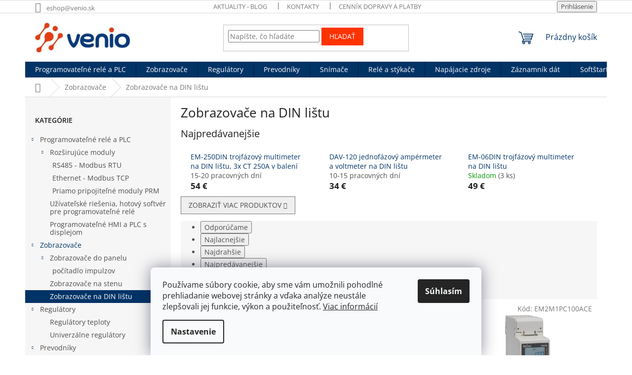

--- FILE ---
content_type: text/html; charset=utf-8
request_url: https://eshop.venio.sk/zobrazovace-na-din-listu/
body_size: 30328
content:
<!doctype html><html lang="sk" dir="ltr" class="header-background-light external-fonts-loaded"><head><meta charset="utf-8" /><meta name="viewport" content="width=device-width,initial-scale=1" /><title>Zobrazovače na DIN lištu</title><link rel="preconnect" href="https://cdn.myshoptet.com" /><link rel="dns-prefetch" href="https://cdn.myshoptet.com" /><link rel="preload" href="https://cdn.myshoptet.com/prj/dist/master/cms/libs/jquery/jquery-1.11.3.min.js" as="script" /><link href="https://cdn.myshoptet.com/prj/dist/master/cms/templates/frontend_templates/shared/css/font-face/open-sans.css" rel="stylesheet"><link href="https://cdn.myshoptet.com/prj/dist/master/shop/dist/font-shoptet-11.css.62c94c7785ff2cea73b2.css" rel="stylesheet"><script>
dataLayer = [];
dataLayer.push({'shoptet' : {
    "pageId": 751,
    "pageType": "category",
    "currency": "EUR",
    "currencyInfo": {
        "decimalSeparator": ",",
        "exchangeRate": 1,
        "priceDecimalPlaces": 2,
        "symbol": "\u20ac",
        "symbolLeft": 0,
        "thousandSeparator": " "
    },
    "language": "sk",
    "projectId": 500877,
    "category": {
        "guid": "4b95aaf3-95c0-11ec-9c66-246e96436e9c",
        "path": "Zobrazova\u010de | Zobrazova\u010de na DIN li\u0161tu",
        "parentCategoryGuid": "076fe6b9-9024-11ec-9c66-246e96436e9c"
    },
    "cartInfo": {
        "id": null,
        "freeShipping": false,
        "freeShippingFrom": null,
        "leftToFreeGift": {
            "formattedPrice": "0 \u20ac",
            "priceLeft": 0
        },
        "freeGift": false,
        "leftToFreeShipping": {
            "priceLeft": null,
            "dependOnRegion": null,
            "formattedPrice": null
        },
        "discountCoupon": [],
        "getNoBillingShippingPrice": {
            "withoutVat": 0,
            "vat": 0,
            "withVat": 0
        },
        "cartItems": [],
        "taxMode": "ORDINARY"
    },
    "cart": [],
    "customer": {
        "priceRatio": 1,
        "priceListId": 1,
        "groupId": null,
        "registered": false,
        "mainAccount": false
    }
}});
dataLayer.push({'cookie_consent' : {
    "marketing": "denied",
    "analytics": "denied"
}});
document.addEventListener('DOMContentLoaded', function() {
    shoptet.consent.onAccept(function(agreements) {
        if (agreements.length == 0) {
            return;
        }
        dataLayer.push({
            'cookie_consent' : {
                'marketing' : (agreements.includes(shoptet.config.cookiesConsentOptPersonalisation)
                    ? 'granted' : 'denied'),
                'analytics': (agreements.includes(shoptet.config.cookiesConsentOptAnalytics)
                    ? 'granted' : 'denied')
            },
            'event': 'cookie_consent'
        });
    });
});
</script>

<!-- Google Tag Manager -->
<script>(function(w,d,s,l,i){w[l]=w[l]||[];w[l].push({'gtm.start':
new Date().getTime(),event:'gtm.js'});var f=d.getElementsByTagName(s)[0],
j=d.createElement(s),dl=l!='dataLayer'?'&l='+l:'';j.async=true;j.src=
'https://www.googletagmanager.com/gtm.js?id='+i+dl;f.parentNode.insertBefore(j,f);
})(window,document,'script','dataLayer','GTM-K9D3CL2');</script>
<!-- End Google Tag Manager -->

<meta property="og:type" content="website"><meta property="og:site_name" content="eshop.venio.sk"><meta property="og:url" content="https://eshop.venio.sk/zobrazovace-na-din-listu/"><meta property="og:title" content="Zobrazovače na DIN lištu"><meta name="author" content="eshop.venio.sk"><meta name="web_author" content="Shoptet.sk"><meta name="dcterms.rightsHolder" content="eshop.venio.sk"><meta name="robots" content="index,follow"><meta property="og:image" content="https://eshop.venio.sk/user/categories/orig/zobrazovac-itp11-g-w-montaz-na-din-listu-do-rozvadzaca-akytec-venio-zeleny-sq.png"><meta property="og:description" content="Zobrazovače a displeje určené pre montáž na DIN lištu. Zobrazovanie údajov na základe signálu 4-20mA, 0-10V, RS-485, Modbus RTU alebo priamym meraním."><meta name="description" content="Zobrazovače a displeje určené pre montáž na DIN lištu. Zobrazovanie údajov na základe signálu 4-20mA, 0-10V, RS-485, Modbus RTU alebo priamym meraním."><meta name="google-site-verification" content="merchant-center-1645861363829&#64;merchant-center-1645861363829.iam.gserviceaccount.com"><style>:root {--color-primary: #003366;--color-primary-h: 210;--color-primary-s: 100%;--color-primary-l: 20%;--color-primary-hover: #003366;--color-primary-hover-h: 210;--color-primary-hover-s: 100%;--color-primary-hover-l: 20%;--color-secondary: #ff3300;--color-secondary-h: 12;--color-secondary-s: 100%;--color-secondary-l: 50%;--color-secondary-hover: #32cb00;--color-secondary-hover-h: 105;--color-secondary-hover-s: 100%;--color-secondary-hover-l: 40%;--color-tertiary: #ff3300;--color-tertiary-h: 12;--color-tertiary-s: 100%;--color-tertiary-l: 50%;--color-tertiary-hover: #ff3300;--color-tertiary-hover-h: 12;--color-tertiary-hover-s: 100%;--color-tertiary-hover-l: 50%;--color-header-background: #ffffff;--template-font: "Open Sans";--template-headings-font: "Open Sans";--header-background-url: none;--cookies-notice-background: #F8FAFB;--cookies-notice-color: #252525;--cookies-notice-button-hover: #27263f;--cookies-notice-link-hover: #3b3a5f;--templates-update-management-preview-mode-content: "Náhľad aktualizácií šablóny je aktívny pre váš prehliadač."}</style>
    
    <link href="https://cdn.myshoptet.com/prj/dist/master/shop/dist/main-11.less.5a24dcbbdabfd189c152.css" rel="stylesheet" />
                <link href="https://cdn.myshoptet.com/prj/dist/master/shop/dist/mobile-header-v1-11.less.1ee105d41b5f713c21aa.css" rel="stylesheet" />
    
    <script>var shoptet = shoptet || {};</script>
    <script src="https://cdn.myshoptet.com/prj/dist/master/shop/dist/main-3g-header.js.05f199e7fd2450312de2.js"></script>
<!-- User include --><!-- api 426(80) html code header -->
<link rel="stylesheet" href="https://cdn.myshoptet.com/usr/api2.dklab.cz/user/documents/_doplnky/navstivene/500877/10/500877_10.css" type="text/css" /><style> :root { --dklab-lastvisited-background-color: #FFFFFF; } </style>
<!-- service 417(71) html code header -->
<style>
@media screen and (max-width: 767px) {
body.sticky-mobile:not(.paxio-merkur):not(.venus) .dropdown {display: none !important;}
body.sticky-mobile:not(.paxio-merkur):not(.venus) .languagesMenu{right: 98px; position: absolute;}
body.sticky-mobile:not(.paxio-merkur):not(.venus) .languagesMenu .caret{display: none !important;}
body.sticky-mobile:not(.paxio-merkur):not(.venus) .languagesMenu.open .languagesMenu__content {display: block;right: 0;left: auto;}
.template-12 #header .site-name {max-width: 40% !important;}
}
@media screen and (-ms-high-contrast: active), (-ms-high-contrast: none) {
.template-12 #header {position: fixed; width: 100%;}
.template-12 #content-wrapper.content-wrapper{padding-top: 80px;}
}
.sticky-mobile #header-image{display: none;}
@media screen and (max-width: 640px) {
.template-04.sticky-mobile #header-cart{position: fixed;top: 3px;right: 92px;}
.template-04.sticky-mobile #header-cart::before {font-size: 32px;}
.template-04.sticky-mobile #header-cart strong{display: none;}
}
@media screen and (min-width: 641px) {
.dklabGarnet #main-wrapper {overflow: visible !important;}
}
.dklabGarnet.sticky-mobile #logo img {top: 0 !important;}
@media screen and (min-width: 768px){
.top-navigation-bar .site-name {display: none;}
}
/*NOVÁ VERZE MOBILNÍ HLAVIČKY*/
@media screen and (max-width: 767px){
.scrolled-down body:not(.ordering-process):not(.search-window-visible) .top-navigation-bar {transform: none !important;}
.scrolled-down body:not(.ordering-process):not(.search-window-visible) #header .site-name {transform: none !important;}
.scrolled-down body:not(.ordering-process):not(.search-window-visible) #header .cart-count {transform: none !important;}
.scrolled-down #header {transform: none !important;}

body.template-11.mobile-header-version-1:not(.paxio-merkur):not(.venus) .top-navigation-bar .site-name{display: none !important;}
body.template-11.mobile-header-version-1:not(.paxio-merkur):not(.venus) #header .cart-count {top: -39px !important;position: absolute !important;}
.template-11.sticky-mobile.mobile-header-version-1 .responsive-tools > a[data-target="search"] {visibility: visible;}
.template-12.mobile-header-version-1 #header{position: fixed !important;}
.template-09.mobile-header-version-1.sticky-mobile .top-nav .subnav-left {visibility: visible;}
}

/*Disco*/
@media screen and (min-width: 768px){
.template-13:not(.jupiter) #header, .template-14 #header{position: sticky;top: 0;z-index: 8;}
.template-14.search-window-visible #header{z-index: 9999;}
body.navigation-hovered::before {z-index: 7;}
/*
.template-13 .top-navigation-bar{z-index: 10000;}
.template-13 .popup-widget {z-index: 10001;}
*/
.scrolled .template-13 #header, .scrolled .template-14 #header{box-shadow: 0 2px 10px rgba(0,0,0,0.1);}
.search-focused::before{z-index: 8;}
.top-navigation-bar{z-index: 9;position: relative;}
.paxio-merkur.top-navigation-menu-visible #header .search-form .form-control {z-index: 1;}
.paxio-merkur.top-navigation-menu-visible .search-form::before {z-index: 1;}
.scrolled .popup-widget.cart-widget {position: fixed;top: 68px !important;}

/* MERKUR */
.paxio-merkur.sticky-mobile.template-11 #oblibeneBtn{line-height: 70px !important;}
}


/* VENUS */
@media screen and (min-width: 768px){
.venus.sticky-mobile:not(.ordering-process) #header {position: fixed !important;width: 100%;transform: none !important;translate: none !important;box-shadow: 0 2px 10px rgba(0,0,0,0.1);visibility: visible !important;opacity: 1 !important;}
.venus.sticky-mobile:not(.ordering-process) .overall-wrapper{padding-top: 160px;}
.venus.sticky-mobile.type-index:not(.ordering-process) .overall-wrapper{padding-top: 85px;}
.venus.sticky-mobile:not(.ordering-process) #content-wrapper.content-wrapper {padding-top: 0 !important;}
}
@media screen and (max-width: 767px){
.template-14 .top-navigation-bar > .site-name{display: none !important;}
.template-14 #header .header-top .header-top-wrapper .site-name{margin: 0;}
}
/* JUPITER */
@media screen and (max-width: 767px){
.scrolled-down body.jupiter:not(.ordering-process):not(.search-window-visible) #header .site-name {-webkit-transform: translateX(-50%) !important;transform: translateX(-50%) !important;}
}
@media screen and (min-width: 768px){
.jupiter.sticky-header #header::after{display: none;}
.jupiter.sticky-header #header{position: fixed; top: 0; width: 100%;z-index: 99;}
.jupiter.sticky-header.ordering-process #header{position: relative;}
.jupiter.sticky-header .overall-wrapper{padding-top: 182px;}
.jupiter.sticky-header.ordering-process .overall-wrapper{padding-top: 0;}
.jupiter.sticky-header #header .header-top {height: 80px;}
}
</style>
<!-- /User include --><link rel="shortcut icon" href="/favicon.ico" type="image/x-icon" /><link rel="canonical" href="https://eshop.venio.sk/zobrazovace-na-din-listu/" />    <!-- Global site tag (gtag.js) - Google Analytics -->
    <script async src="https://www.googletagmanager.com/gtag/js?id=G-XSQ4XZ8116"></script>
    <script>
        
        window.dataLayer = window.dataLayer || [];
        function gtag(){dataLayer.push(arguments);}
        

                    console.debug('default consent data');

            gtag('consent', 'default', {"ad_storage":"denied","analytics_storage":"denied","ad_user_data":"denied","ad_personalization":"denied","wait_for_update":500});
            dataLayer.push({
                'event': 'default_consent'
            });
        
        gtag('js', new Date());

                gtag('config', 'UA-222003496-1', { 'groups': "UA" });
        
                gtag('config', 'G-XSQ4XZ8116', {"groups":"GA4","send_page_view":false,"content_group":"category","currency":"EUR","page_language":"sk"});
        
                gtag('config', 'AW-1005492752', {"allow_enhanced_conversions":true});
        
        
        
        
        
                    gtag('event', 'page_view', {"send_to":"GA4","page_language":"sk","content_group":"category","currency":"EUR"});
        
        
        
        
        
        
        
        
        
        
        
        
        
        document.addEventListener('DOMContentLoaded', function() {
            if (typeof shoptet.tracking !== 'undefined') {
                for (var id in shoptet.tracking.bannersList) {
                    gtag('event', 'view_promotion', {
                        "send_to": "UA",
                        "promotions": [
                            {
                                "id": shoptet.tracking.bannersList[id].id,
                                "name": shoptet.tracking.bannersList[id].name,
                                "position": shoptet.tracking.bannersList[id].position
                            }
                        ]
                    });
                }
            }

            shoptet.consent.onAccept(function(agreements) {
                if (agreements.length !== 0) {
                    console.debug('gtag consent accept');
                    var gtagConsentPayload =  {
                        'ad_storage': agreements.includes(shoptet.config.cookiesConsentOptPersonalisation)
                            ? 'granted' : 'denied',
                        'analytics_storage': agreements.includes(shoptet.config.cookiesConsentOptAnalytics)
                            ? 'granted' : 'denied',
                                                                                                'ad_user_data': agreements.includes(shoptet.config.cookiesConsentOptPersonalisation)
                            ? 'granted' : 'denied',
                        'ad_personalization': agreements.includes(shoptet.config.cookiesConsentOptPersonalisation)
                            ? 'granted' : 'denied',
                        };
                    console.debug('update consent data', gtagConsentPayload);
                    gtag('consent', 'update', gtagConsentPayload);
                    dataLayer.push(
                        { 'event': 'update_consent' }
                    );
                }
            });
        });
    </script>
</head><body class="desktop id-751 in-zobrazovace-na-din-listu template-11 type-category multiple-columns-body columns-3 ums_forms_redesign--off ums_a11y_category_page--on ums_discussion_rating_forms--off ums_flags_display_unification--on ums_a11y_login--on mobile-header-version-1"><noscript>
    <style>
        #header {
            padding-top: 0;
            position: relative !important;
            top: 0;
        }
        .header-navigation {
            position: relative !important;
        }
        .overall-wrapper {
            margin: 0 !important;
        }
        body:not(.ready) {
            visibility: visible !important;
        }
    </style>
    <div class="no-javascript">
        <div class="no-javascript__title">Musíte zmeniť nastavenie vášho prehliadača</div>
        <div class="no-javascript__text">Pozrite sa na: <a href="https://www.google.com/support/bin/answer.py?answer=23852">Ako povoliť JavaScript vo vašom prehliadači</a>.</div>
        <div class="no-javascript__text">Ak používate software na blokovanie reklám, možno bude potrebné, aby ste povolili JavaScript z tejto stránky.</div>
        <div class="no-javascript__text">Ďakujeme.</div>
    </div>
</noscript>

        <div id="fb-root"></div>
        <script>
            window.fbAsyncInit = function() {
                FB.init({
                    autoLogAppEvents : true,
                    xfbml            : true,
                    version          : 'v24.0'
                });
            };
        </script>
        <script async defer crossorigin="anonymous" src="https://connect.facebook.net/sk_SK/sdk.js#xfbml=1&version=v24.0"></script>
<!-- Google Tag Manager (noscript) -->
<noscript><iframe src="https://www.googletagmanager.com/ns.html?id=GTM-K9D3CL2"
height="0" width="0" style="display:none;visibility:hidden"></iframe></noscript>
<!-- End Google Tag Manager (noscript) -->

    <div class="siteCookies siteCookies--bottom siteCookies--light js-siteCookies" role="dialog" data-testid="cookiesPopup" data-nosnippet>
        <div class="siteCookies__form">
            <div class="siteCookies__content">
                <div class="siteCookies__text">
                    Používame súbory cookie, aby sme vám umožnili pohodlné prehliadanie webovej stránky a vďaka analýze neustále zlepšovali jej funkcie, výkon a použiteľnosť. <a href="/podmienky-ochrany-osobnych-udajov/" target="_blank" rel="noopener noreferrer">Viac informácií</a>
                </div>
                <p class="siteCookies__links">
                    <button class="siteCookies__link js-cookies-settings" aria-label="Nastavenia cookies" data-testid="cookiesSettings">Nastavenie</button>
                </p>
            </div>
            <div class="siteCookies__buttonWrap">
                                <button class="siteCookies__button js-cookiesConsentSubmit" value="all" aria-label="Prijať cookies" data-testid="buttonCookiesAccept">Súhlasím</button>
            </div>
        </div>
        <script>
            document.addEventListener("DOMContentLoaded", () => {
                const siteCookies = document.querySelector('.js-siteCookies');
                document.addEventListener("scroll", shoptet.common.throttle(() => {
                    const st = document.documentElement.scrollTop;
                    if (st > 1) {
                        siteCookies.classList.add('siteCookies--scrolled');
                    } else {
                        siteCookies.classList.remove('siteCookies--scrolled');
                    }
                }, 100));
            });
        </script>
    </div>
<a href="#content" class="skip-link sr-only">Prejsť na obsah</a><div class="overall-wrapper"><div class="user-action"><div class="container">
    <div class="user-action-in">
                    <div id="login" class="user-action-login popup-widget login-widget" role="dialog" aria-labelledby="loginHeading">
        <div class="popup-widget-inner">
                            <h2 id="loginHeading">Prihlásenie k vášmu účtu</h2><div id="customerLogin"><form action="/action/Customer/Login/" method="post" id="formLoginIncluded" class="csrf-enabled formLogin" data-testid="formLogin"><input type="hidden" name="referer" value="" /><div class="form-group"><div class="input-wrapper email js-validated-element-wrapper no-label"><input type="email" name="email" class="form-control" autofocus placeholder="E-mailová adresa (napr. jan@novak.sk)" data-testid="inputEmail" autocomplete="email" required /></div></div><div class="form-group"><div class="input-wrapper password js-validated-element-wrapper no-label"><input type="password" name="password" class="form-control" placeholder="Heslo" data-testid="inputPassword" autocomplete="current-password" required /><span class="no-display">Nemôžete vyplniť toto pole</span><input type="text" name="surname" value="" class="no-display" /></div></div><div class="form-group"><div class="login-wrapper"><button type="submit" class="btn btn-secondary btn-text btn-login" data-testid="buttonSubmit">Prihlásiť sa</button><div class="password-helper"><a href="/registracia/" data-testid="signup" rel="nofollow">Nová registrácia</a><a href="/klient/zabudnute-heslo/" rel="nofollow">Zabudnuté heslo</a></div></div></div></form>
</div>                    </div>
    </div>

                            <div id="cart-widget" class="user-action-cart popup-widget cart-widget loader-wrapper" data-testid="popupCartWidget" role="dialog" aria-hidden="true">
    <div class="popup-widget-inner cart-widget-inner place-cart-here">
        <div class="loader-overlay">
            <div class="loader"></div>
        </div>
    </div>

    <div class="cart-widget-button">
        <a href="/kosik/" class="btn btn-conversion" id="continue-order-button" rel="nofollow" data-testid="buttonNextStep">Pokračovať do košíka</a>
    </div>
</div>
            </div>
</div>
</div><div class="top-navigation-bar" data-testid="topNavigationBar">

    <div class="container">

        <div class="top-navigation-contacts">
            <strong>Zákaznícka podpora:</strong><a href="mailto:eshop@venio.sk" class="project-email" data-testid="contactboxEmail"><span>eshop@venio.sk</span></a>        </div>

                            <div class="top-navigation-menu">
                <div class="top-navigation-menu-trigger"></div>
                <ul class="top-navigation-bar-menu">
                                            <li class="top-navigation-menu-item-840">
                            <a href="/vyuzitie-produktov-v-praxi/">Aktuality - blog</a>
                        </li>
                                            <li class="top-navigation-menu-item-29">
                            <a href="/kontakty/">Kontakty</a>
                        </li>
                                            <li class="top-navigation-menu-item-27">
                            <a href="/cennik-dopravy-a-platby/">Cenník dopravy a platby</a>
                        </li>
                                            <li class="top-navigation-menu-item-39">
                            <a href="/obchodne-podmienky/">Obchodné podmienky</a>
                        </li>
                                            <li class="top-navigation-menu-item-895">
                            <a href="/vyhody-pre-b2b-partnerov/">Výhody pre B2B partnerov</a>
                        </li>
                                            <li class="top-navigation-menu-item-691">
                            <a href="/podmienky-ochrany-osobnych-udajov/">Podmienky ochrany osobných údajov</a>
                        </li>
                                    </ul>
                <ul class="top-navigation-bar-menu-helper"></ul>
            </div>
        
        <div class="top-navigation-tools">
            <div class="responsive-tools">
                <a href="#" class="toggle-window" data-target="search" aria-label="Hľadať" data-testid="linkSearchIcon"></a>
                                                            <a href="#" class="toggle-window" data-target="login"></a>
                                                    <a href="#" class="toggle-window" data-target="navigation" aria-label="Menu" data-testid="hamburgerMenu"></a>
            </div>
                        <button class="top-nav-button top-nav-button-login toggle-window" type="button" data-target="login" aria-haspopup="dialog" aria-controls="login" aria-expanded="false" data-testid="signin"><span>Prihlásenie</span></button>        </div>

    </div>

</div>
<header id="header"><div class="container navigation-wrapper">
    <div class="header-top">
        <div class="site-name-wrapper">
            <div class="site-name"><a href="/" data-testid="linkWebsiteLogo"><img src="https://cdn.myshoptet.com/usr/eshop.venio.sk/user/logos/venio-logo-male-240x75px.jpg" alt="eshop.venio.sk" fetchpriority="low" /></a></div>        </div>
        <div class="search" itemscope itemtype="https://schema.org/WebSite">
            <meta itemprop="headline" content="Zobrazovače na DIN lištu"/><meta itemprop="url" content="https://eshop.venio.sk"/><meta itemprop="text" content="Zobrazovače a displeje určené pre montáž na DIN lištu. Zobrazovanie údajov na základe signálu 4-20mA, 0-10V, RS-485, Modbus RTU alebo priamym meraním."/>            <form action="/action/ProductSearch/prepareString/" method="post"
    id="formSearchForm" class="search-form compact-form js-search-main"
    itemprop="potentialAction" itemscope itemtype="https://schema.org/SearchAction" data-testid="searchForm">
    <fieldset>
        <meta itemprop="target"
            content="https://eshop.venio.sk/vyhladavanie/?string={string}"/>
        <input type="hidden" name="language" value="sk"/>
        
            
<input
    type="search"
    name="string"
        class="query-input form-control search-input js-search-input"
    placeholder="Napíšte, čo hľadáte"
    autocomplete="off"
    required
    itemprop="query-input"
    aria-label="Vyhľadávanie"
    data-testid="searchInput"
>
            <button type="submit" class="btn btn-default" data-testid="searchBtn">Hľadať</button>
        
    </fieldset>
</form>
        </div>
        <div class="navigation-buttons">
                
    <a href="/kosik/" class="btn btn-icon toggle-window cart-count" data-target="cart" data-hover="true" data-redirect="true" data-testid="headerCart" rel="nofollow" aria-haspopup="dialog" aria-expanded="false" aria-controls="cart-widget">
        
                <span class="sr-only">Nákupný košík</span>
        
            <span class="cart-price visible-lg-inline-block" data-testid="headerCartPrice">
                                    Prázdny košík                            </span>
        
    
            </a>
        </div>
    </div>
    <nav id="navigation" aria-label="Hlavné menu" data-collapsible="true"><div class="navigation-in menu"><ul class="menu-level-1" role="menubar" data-testid="headerMenuItems"><li class="menu-item-706 ext" role="none"><a href="/programovatelne-rele/" data-testid="headerMenuItem" role="menuitem" aria-haspopup="true" aria-expanded="false"><b>Programovateľné relé a PLC</b><span class="submenu-arrow"></span></a><ul class="menu-level-2" aria-label="Programovateľné relé a PLC" tabindex="-1" role="menu"><li class="menu-item-718 has-third-level" role="none"><a href="/rozsirujuce-moduly/" class="menu-image" data-testid="headerMenuItem" tabindex="-1" aria-hidden="true"><img src="data:image/svg+xml,%3Csvg%20width%3D%22140%22%20height%3D%22100%22%20xmlns%3D%22http%3A%2F%2Fwww.w3.org%2F2000%2Fsvg%22%3E%3C%2Fsvg%3E" alt="" aria-hidden="true" width="140" height="100"  data-src="https://cdn.myshoptet.com/usr/eshop.venio.sk/user/categories/thumb/pr200-prm230-1-prm24-1-rozsirujuci-modul-spolu-na-din-liste-venio-akytec.png" fetchpriority="low" /></a><div><a href="/rozsirujuce-moduly/" data-testid="headerMenuItem" role="menuitem"><span>Rozširujúce moduly</span></a>
                                                    <ul class="menu-level-3" role="menu">
                                                                    <li class="menu-item-799" role="none">
                                        <a href="/rs485-modbus-rtu/" data-testid="headerMenuItem" role="menuitem">
                                            RS485 - Modbus RTU</a>,                                    </li>
                                                                    <li class="menu-item-802" role="none">
                                        <a href="/ethernet-tcp/" data-testid="headerMenuItem" role="menuitem">
                                            Ethernet - Modbus TCP</a>,                                    </li>
                                                                    <li class="menu-item-920" role="none">
                                        <a href="/priamo-pripojitelne-moduly-prm/" data-testid="headerMenuItem" role="menuitem">
                                            Priamo pripojiteľné moduly PRM</a>                                    </li>
                                                            </ul>
                        </div></li><li class="menu-item-772" role="none"><a href="/uzivatelske-riesenia-softver-pre-programovatelne-rele/" class="menu-image" data-testid="headerMenuItem" tabindex="-1" aria-hidden="true"><img src="data:image/svg+xml,%3Csvg%20width%3D%22140%22%20height%3D%22100%22%20xmlns%3D%22http%3A%2F%2Fwww.w3.org%2F2000%2Fsvg%22%3E%3C%2Fsvg%3E" alt="" aria-hidden="true" width="140" height="100"  data-src="https://cdn.myshoptet.com/usr/eshop.venio.sk/user/categories/thumb/hotovy_softver_akytec_alp_symbol.png" fetchpriority="low" /></a><div><a href="/uzivatelske-riesenia-softver-pre-programovatelne-rele/" data-testid="headerMenuItem" role="menuitem"><span>Užívateľské riešenia, hotový softvér pre programovateľné relé</span></a>
                        </div></li><li class="menu-item-917" role="none"><a href="/programovatelne-hmi/" class="menu-image" data-testid="headerMenuItem" tabindex="-1" aria-hidden="true"><img src="data:image/svg+xml,%3Csvg%20width%3D%22140%22%20height%3D%22100%22%20xmlns%3D%22http%3A%2F%2Fwww.w3.org%2F2000%2Fsvg%22%3E%3C%2Fsvg%3E" alt="" aria-hidden="true" width="140" height="100"  data-src="https://cdn.myshoptet.com/usr/eshop.venio.sk/user/categories/thumb/scp210-07_programovatelne_hmi_7_plc_akytec_1.png" fetchpriority="low" /></a><div><a href="/programovatelne-hmi/" data-testid="headerMenuItem" role="menuitem"><span>Programovateľné HMI a PLC s displejom</span></a>
                        </div></li></ul></li>
<li class="menu-item-715 ext" role="none"><a href="/zobrazovace-displeje/" data-testid="headerMenuItem" role="menuitem" aria-haspopup="true" aria-expanded="false"><b>Zobrazovače</b><span class="submenu-arrow"></span></a><ul class="menu-level-2" aria-label="Zobrazovače" tabindex="-1" role="menu"><li class="menu-item-742 has-third-level" role="none"><a href="/zobrazovace-do-panelu/" class="menu-image" data-testid="headerMenuItem" tabindex="-1" aria-hidden="true"><img src="data:image/svg+xml,%3Csvg%20width%3D%22140%22%20height%3D%22100%22%20xmlns%3D%22http%3A%2F%2Fwww.w3.org%2F2000%2Fsvg%22%3E%3C%2Fsvg%3E" alt="" aria-hidden="true" width="140" height="100"  data-src="https://cdn.myshoptet.com/usr/eshop.venio.sk/user/categories/thumb/itp11-g-zeleny-zobrazovac-signalu-4-20-ma-montaz-do-otvoru-pre-kontrolky-22_5mm-venio.png" fetchpriority="low" /></a><div><a href="/zobrazovace-do-panelu/" data-testid="headerMenuItem" role="menuitem"><span>Zobrazovače do panelu</span></a>
                                                    <ul class="menu-level-3" role="menu">
                                                                    <li class="menu-item-814" role="none">
                                        <a href="/pocitadla-impulzov/" data-testid="headerMenuItem" role="menuitem">
                                            počítadlo impulzov</a>                                    </li>
                                                            </ul>
                        </div></li><li class="menu-item-748" role="none"><a href="/zobrazovace-na-stenu/" class="menu-image" data-testid="headerMenuItem" tabindex="-1" aria-hidden="true"><img src="data:image/svg+xml,%3Csvg%20width%3D%22140%22%20height%3D%22100%22%20xmlns%3D%22http%3A%2F%2Fwww.w3.org%2F2000%2Fsvg%22%3E%3C%2Fsvg%3E" alt="" aria-hidden="true" width="140" height="100"  data-src="https://cdn.myshoptet.com/usr/eshop.venio.sk/user/categories/thumb/univerzalny_zobrazovac_s_velkym_pismom_57_mm_apar_ar540_600x600px.jpg" fetchpriority="low" /></a><div><a href="/zobrazovace-na-stenu/" data-testid="headerMenuItem" role="menuitem"><span>Zobrazovače na stenu</span></a>
                        </div></li><li class="menu-item-751 active" role="none"><a href="/zobrazovace-na-din-listu/" class="menu-image" data-testid="headerMenuItem" tabindex="-1" aria-hidden="true"><img src="data:image/svg+xml,%3Csvg%20width%3D%22140%22%20height%3D%22100%22%20xmlns%3D%22http%3A%2F%2Fwww.w3.org%2F2000%2Fsvg%22%3E%3C%2Fsvg%3E" alt="" aria-hidden="true" width="140" height="100"  data-src="https://cdn.myshoptet.com/usr/eshop.venio.sk/user/categories/thumb/zobrazovac-itp11-g-w-montaz-na-din-listu-do-rozvadzaca-akytec-venio-zeleny-sq.png" fetchpriority="low" /></a><div><a href="/zobrazovace-na-din-listu/" data-testid="headerMenuItem" role="menuitem"><span>Zobrazovače na DIN lištu</span></a>
                        </div></li></ul></li>
<li class="menu-item-721 ext" role="none"><a href="/regulatory/" data-testid="headerMenuItem" role="menuitem" aria-haspopup="true" aria-expanded="false"><b>Regulátory</b><span class="submenu-arrow"></span></a><ul class="menu-level-2" aria-label="Regulátory" tabindex="-1" role="menu"><li class="menu-item-724" role="none"><a href="/regulatory-teploty/" class="menu-image" data-testid="headerMenuItem" tabindex="-1" aria-hidden="true"><img src="data:image/svg+xml,%3Csvg%20width%3D%22140%22%20height%3D%22100%22%20xmlns%3D%22http%3A%2F%2Fwww.w3.org%2F2000%2Fsvg%22%3E%3C%2Fsvg%3E" alt="" aria-hidden="true" width="140" height="100"  data-src="https://cdn.myshoptet.com/usr/eshop.venio.sk/user/categories/thumb/regul__tor_teploty_trm500.png" fetchpriority="low" /></a><div><a href="/regulatory-teploty/" data-testid="headerMenuItem" role="menuitem"><span>Regulátory teploty</span></a>
                        </div></li><li class="menu-item-730" role="none"><a href="/univerzalne-regulatory/" class="menu-image" data-testid="headerMenuItem" tabindex="-1" aria-hidden="true"><img src="data:image/svg+xml,%3Csvg%20width%3D%22140%22%20height%3D%22100%22%20xmlns%3D%22http%3A%2F%2Fwww.w3.org%2F2000%2Fsvg%22%3E%3C%2Fsvg%3E" alt="" aria-hidden="true" width="140" height="100"  data-src="https://cdn.myshoptet.com/usr/eshop.venio.sk/user/categories/thumb/trm202-h2-univerzalny-2-kanalovy-regulator-na-panel-450x450px.png" fetchpriority="low" /></a><div><a href="/univerzalne-regulatory/" data-testid="headerMenuItem" role="menuitem"><span>Univerzálne regulátory</span></a>
                        </div></li></ul></li>
<li class="menu-item-733 ext" role="none"><a href="/prevodniky/" data-testid="headerMenuItem" role="menuitem" aria-haspopup="true" aria-expanded="false"><b>Prevodníky</b><span class="submenu-arrow"></span></a><ul class="menu-level-2" aria-label="Prevodníky" tabindex="-1" role="menu"><li class="menu-item-736" role="none"><a href="/prevodniky-teploty/" class="menu-image" data-testid="headerMenuItem" tabindex="-1" aria-hidden="true"><img src="data:image/svg+xml,%3Csvg%20width%3D%22140%22%20height%3D%22100%22%20xmlns%3D%22http%3A%2F%2Fwww.w3.org%2F2000%2Fsvg%22%3E%3C%2Fsvg%3E" alt="" aria-hidden="true" width="140" height="100"  data-src="https://cdn.myshoptet.com/usr/eshop.venio.sk/user/categories/thumb/prevodnik_teploty_do_hlavice_npt3.png" fetchpriority="low" /></a><div><a href="/prevodniky-teploty/" data-testid="headerMenuItem" role="menuitem"><span>Prevodníky teploty</span></a>
                        </div></li><li class="menu-item-739" role="none"><a href="/prevodniky-u-i-signalov/" class="menu-image" data-testid="headerMenuItem" tabindex="-1" aria-hidden="true"><img src="data:image/svg+xml,%3Csvg%20width%3D%22140%22%20height%3D%22100%22%20xmlns%3D%22http%3A%2F%2Fwww.w3.org%2F2000%2Fsvg%22%3E%3C%2Fsvg%3E" alt="" aria-hidden="true" width="140" height="100"  data-src="https://cdn.myshoptet.com/usr/eshop.venio.sk/user/categories/thumb/akytec_npt4_kompaktny_prevodnik_teploty_sirka_6mm_na_din_listu_venio-1.png" fetchpriority="low" /></a><div><a href="/prevodniky-u-i-signalov/" data-testid="headerMenuItem" role="menuitem"><span>Prevodníky U/I signálov</span></a>
                        </div></li><li class="menu-item-820" role="none"><a href="/digitalne-potenciometre-generatory-signalu/" class="menu-image" data-testid="headerMenuItem" tabindex="-1" aria-hidden="true"><img src="data:image/svg+xml,%3Csvg%20width%3D%22140%22%20height%3D%22100%22%20xmlns%3D%22http%3A%2F%2Fwww.w3.org%2F2000%2Fsvg%22%3E%3C%2Fsvg%3E" alt="" aria-hidden="true" width="140" height="100"  data-src="https://cdn.myshoptet.com/usr/eshop.venio.sk/user/categories/thumb/digitalny_potenciometer_s_vystupom_0-10vdc_do_panelu_ptm-01.png" fetchpriority="low" /></a><div><a href="/digitalne-potenciometre-generatory-signalu/" data-testid="headerMenuItem" role="menuitem"><span>Digitálne potenciometre, generátory signálov</span></a>
                        </div></li><li class="menu-item-825" role="none"><a href="/prevodniky-seriovej-komunikacie/" class="menu-image" data-testid="headerMenuItem" tabindex="-1" aria-hidden="true"><img src="data:image/svg+xml,%3Csvg%20width%3D%22140%22%20height%3D%22100%22%20xmlns%3D%22http%3A%2F%2Fwww.w3.org%2F2000%2Fsvg%22%3E%3C%2Fsvg%3E" alt="" aria-hidden="true" width="140" height="100"  data-src="https://cdn.myshoptet.com/usr/eshop.venio.sk/user/categories/thumb/rs232_-_rs485.png" fetchpriority="low" /></a><div><a href="/prevodniky-seriovej-komunikacie/" data-testid="headerMenuItem" role="menuitem"><span>Prevodníky sériovej komunikácie</span></a>
                        </div></li><li class="menu-item-864" role="none"><a href="/potenciometre/" class="menu-image" data-testid="headerMenuItem" tabindex="-1" aria-hidden="true"><img src="data:image/svg+xml,%3Csvg%20width%3D%22140%22%20height%3D%22100%22%20xmlns%3D%22http%3A%2F%2Fwww.w3.org%2F2000%2Fsvg%22%3E%3C%2Fsvg%3E" alt="" aria-hidden="true" width="140" height="100"  data-src="https://cdn.myshoptet.com/usr/eshop.venio.sk/user/categories/thumb/potenciometer_5_kohm_2w_typ_wl9_pt_5k_montaz_22_5mm_jednootackovy.png" fetchpriority="low" /></a><div><a href="/potenciometre/" data-testid="headerMenuItem" role="menuitem"><span>potenciometre</span></a>
                        </div></li></ul></li>
<li class="menu-item-754 ext" role="none"><a href="/snimace/" data-testid="headerMenuItem" role="menuitem" aria-haspopup="true" aria-expanded="false"><b>Snímače</b><span class="submenu-arrow"></span></a><ul class="menu-level-2" aria-label="Snímače" tabindex="-1" role="menu"><li class="menu-item-760 has-third-level" role="none"><a href="/snimace-teploty/" class="menu-image" data-testid="headerMenuItem" tabindex="-1" aria-hidden="true"><img src="data:image/svg+xml,%3Csvg%20width%3D%22140%22%20height%3D%22100%22%20xmlns%3D%22http%3A%2F%2Fwww.w3.org%2F2000%2Fsvg%22%3E%3C%2Fsvg%3E" alt="" aria-hidden="true" width="140" height="100"  data-src="https://cdn.myshoptet.com/usr/eshop.venio.sk/user/categories/thumb/dts125l-snimac-teploty-pt100-pt1000-1.png" fetchpriority="low" /></a><div><a href="/snimace-teploty/" data-testid="headerMenuItem" role="menuitem"><span>Snímače teploty</span></a>
                                                    <ul class="menu-level-3" role="menu">
                                                                    <li class="menu-item-822" role="none">
                                        <a href="/teplomerove-jimky/" data-testid="headerMenuItem" role="menuitem">
                                            Teplomerové jímky</a>                                    </li>
                                                            </ul>
                        </div></li><li class="menu-item-757 has-third-level" role="none"><a href="/snimace-tlaku/" class="menu-image" data-testid="headerMenuItem" tabindex="-1" aria-hidden="true"><img src="data:image/svg+xml,%3Csvg%20width%3D%22140%22%20height%3D%22100%22%20xmlns%3D%22http%3A%2F%2Fwww.w3.org%2F2000%2Fsvg%22%3E%3C%2Fsvg%3E" alt="" aria-hidden="true" width="140" height="100"  data-src="https://cdn.myshoptet.com/usr/eshop.venio.sk/user/categories/thumb/snimac_tlaku_pd111-4-20ma_600px.png" fetchpriority="low" /></a><div><a href="/snimace-tlaku/" data-testid="headerMenuItem" role="menuitem"><span>Snímače tlaku</span></a>
                                                    <ul class="menu-level-3" role="menu">
                                                                    <li class="menu-item-852" role="none">
                                        <a href="/prislusenstvo-pre-snimace-tlaku/" data-testid="headerMenuItem" role="menuitem">
                                            Príslušenstvo pre snímače tlaku</a>                                    </li>
                                                            </ul>
                        </div></li><li class="menu-item-763" role="none"><a href="/snimace-hladiny/" class="menu-image" data-testid="headerMenuItem" tabindex="-1" aria-hidden="true"><img src="data:image/svg+xml,%3Csvg%20width%3D%22140%22%20height%3D%22100%22%20xmlns%3D%22http%3A%2F%2Fwww.w3.org%2F2000%2Fsvg%22%3E%3C%2Fsvg%3E" alt="" aria-hidden="true" width="140" height="100"  data-src="https://cdn.myshoptet.com/usr/eshop.venio.sk/user/categories/thumb/ponorny_snimac_hladiny_pt20.png" fetchpriority="low" /></a><div><a href="/snimace-hladiny/" data-testid="headerMenuItem" role="menuitem"><span>Snímače hladiny</span></a>
                        </div></li><li class="menu-item-766" role="none"><a href="/snimace-vlhkosti/" class="menu-image" data-testid="headerMenuItem" tabindex="-1" aria-hidden="true"><img src="data:image/svg+xml,%3Csvg%20width%3D%22140%22%20height%3D%22100%22%20xmlns%3D%22http%3A%2F%2Fwww.w3.org%2F2000%2Fsvg%22%3E%3C%2Fsvg%3E" alt="" aria-hidden="true" width="140" height="100"  data-src="https://cdn.myshoptet.com/usr/eshop.venio.sk/user/categories/thumb/snimac-teploty-a-vlhkosti-pvt10-venio.png" fetchpriority="low" /></a><div><a href="/snimace-vlhkosti/" data-testid="headerMenuItem" role="menuitem"><span>Snímače vlhkosti</span></a>
                        </div></li><li class="menu-item-796" role="none"><a href="/snimace-opticke/" class="menu-image" data-testid="headerMenuItem" tabindex="-1" aria-hidden="true"><img src="data:image/svg+xml,%3Csvg%20width%3D%22140%22%20height%3D%22100%22%20xmlns%3D%22http%3A%2F%2Fwww.w3.org%2F2000%2Fsvg%22%3E%3C%2Fsvg%3E" alt="" aria-hidden="true" width="140" height="100"  data-src="https://cdn.myshoptet.com/prj/dist/master/cms/templates/frontend_templates/00/img/folder.svg" fetchpriority="low" /></a><div><a href="/snimace-opticke/" data-testid="headerMenuItem" role="menuitem"><span>Snímače optické</span></a>
                        </div></li><li class="menu-item-898" role="none"><a href="/snimace-zaplavenia-podlahy/" class="menu-image" data-testid="headerMenuItem" tabindex="-1" aria-hidden="true"><img src="data:image/svg+xml,%3Csvg%20width%3D%22140%22%20height%3D%22100%22%20xmlns%3D%22http%3A%2F%2Fwww.w3.org%2F2000%2Fsvg%22%3E%3C%2Fsvg%3E" alt="" aria-hidden="true" width="140" height="100"  data-src="https://cdn.myshoptet.com/usr/eshop.venio.sk/user/categories/thumb/snimac_zaplavenia_podlahy_lgm_dva_pohlady.jpg" fetchpriority="low" /></a><div><a href="/snimace-zaplavenia-podlahy/" data-testid="headerMenuItem" role="menuitem"><span>Snímače zaplavenia</span></a>
                        </div></li><li class="menu-item-922" role="none"><a href="/indukcne-snimace/" class="menu-image" data-testid="headerMenuItem" tabindex="-1" aria-hidden="true"><img src="data:image/svg+xml,%3Csvg%20width%3D%22140%22%20height%3D%22100%22%20xmlns%3D%22http%3A%2F%2Fwww.w3.org%2F2000%2Fsvg%22%3E%3C%2Fsvg%3E" alt="" aria-hidden="true" width="140" height="100"  data-src="https://cdn.myshoptet.com/usr/eshop.venio.sk/user/categories/thumb/ifs241_indukcny_snimac_ifm_nezapustitelny_m12_pnp_spinaci_dosah_7mm.jpg" fetchpriority="low" /></a><div><a href="/indukcne-snimace/" data-testid="headerMenuItem" role="menuitem"><span>Indukčné snímače</span></a>
                        </div></li></ul></li>
<li class="menu-item-778 ext" role="none"><a href="/rele/" data-testid="headerMenuItem" role="menuitem" aria-haspopup="true" aria-expanded="false"><b>Relé a stýkače</b><span class="submenu-arrow"></span></a><ul class="menu-level-2" aria-label="Relé a stýkače" tabindex="-1" role="menu"><li class="menu-item-781" role="none"><a href="/elektromagneticke-rele/" class="menu-image" data-testid="headerMenuItem" tabindex="-1" aria-hidden="true"><img src="data:image/svg+xml,%3Csvg%20width%3D%22140%22%20height%3D%22100%22%20xmlns%3D%22http%3A%2F%2Fwww.w3.org%2F2000%2Fsvg%22%3E%3C%2Fsvg%3E" alt="" aria-hidden="true" width="140" height="100"  data-src="https://cdn.myshoptet.com/usr/eshop.venio.sk/user/categories/thumb/eclr-24ad-rm24_elektromagneticke_rele_slim_24vdc-vac-6a-230vac.jpeg" fetchpriority="low" /></a><div><a href="/elektromagneticke-rele/" data-testid="headerMenuItem" role="menuitem"><span>Elektromagnetické relé</span></a>
                        </div></li><li class="menu-item-868" role="none"><a href="/elektromagneticke-stykace/" class="menu-image" data-testid="headerMenuItem" tabindex="-1" aria-hidden="true"><img src="data:image/svg+xml,%3Csvg%20width%3D%22140%22%20height%3D%22100%22%20xmlns%3D%22http%3A%2F%2Fwww.w3.org%2F2000%2Fsvg%22%3E%3C%2Fsvg%3E" alt="" aria-hidden="true" width="140" height="100"  data-src="https://cdn.myshoptet.com/usr/eshop.venio.sk/user/categories/thumb/uec3-18c10m7_stykac_18a_7_5kw_400v_ac3_3pol_1no_ovladanie_230vac.png" fetchpriority="low" /></a><div><a href="/elektromagneticke-stykace/" data-testid="headerMenuItem" role="menuitem"><span>Elektromagnetické stýkače</span></a>
                        </div></li><li class="menu-item-787 has-third-level" role="none"><a href="/casove-rele/" class="menu-image" data-testid="headerMenuItem" tabindex="-1" aria-hidden="true"><img src="data:image/svg+xml,%3Csvg%20width%3D%22140%22%20height%3D%22100%22%20xmlns%3D%22http%3A%2F%2Fwww.w3.org%2F2000%2Fsvg%22%3E%3C%2Fsvg%3E" alt="" aria-hidden="true" width="140" height="100"  data-src="https://cdn.myshoptet.com/usr/eshop.venio.sk/user/categories/thumb/temfs-multifunkcne-casove-rele-el-co.jpg" fetchpriority="low" /></a><div><a href="/casove-rele/" data-testid="headerMenuItem" role="menuitem"><span>Časové relé</span></a>
                                                    <ul class="menu-level-3" role="menu">
                                                                    <li class="menu-item-808" role="none">
                                        <a href="/casove-rele-na-din-listu/" data-testid="headerMenuItem" role="menuitem">
                                            Časové relé na DIN lištu</a>,                                    </li>
                                                                    <li class="menu-item-811" role="none">
                                        <a href="/casove-rele-do-panelu-na-dvere/" data-testid="headerMenuItem" role="menuitem">
                                            Časové relé do panelu, na dvere</a>                                    </li>
                                                            </ul>
                        </div></li><li class="menu-item-784 has-third-level" role="none"><a href="/polovodicove-rele-ssr/" class="menu-image" data-testid="headerMenuItem" tabindex="-1" aria-hidden="true"><img src="data:image/svg+xml,%3Csvg%20width%3D%22140%22%20height%3D%22100%22%20xmlns%3D%22http%3A%2F%2Fwww.w3.org%2F2000%2Fsvg%22%3E%3C%2Fsvg%3E" alt="" aria-hidden="true" width="140" height="100"  data-src="https://cdn.myshoptet.com/usr/eshop.venio.sk/user/categories/thumb/ssr170h-jednofazove-ssr-rele-spolu.jpg" fetchpriority="low" /></a><div><a href="/polovodicove-rele-ssr/" data-testid="headerMenuItem" role="menuitem"><span>Polovodičové relé SSR</span></a>
                                                    <ul class="menu-level-3" role="menu">
                                                                    <li class="menu-item-790" role="none">
                                        <a href="/jednofazove-ssr-rele/" data-testid="headerMenuItem" role="menuitem">
                                            jednofázové SSR relé</a>,                                    </li>
                                                                    <li class="menu-item-793" role="none">
                                        <a href="/trojfazove-ssr-rele/" data-testid="headerMenuItem" role="menuitem">
                                            trojfázové SSR relé</a>,                                    </li>
                                                                    <li class="menu-item-905" role="none">
                                        <a href="/chladice-pre-ssr-rele/" data-testid="headerMenuItem" role="menuitem">
                                            Chladiče pre SSR relé</a>                                    </li>
                                                            </ul>
                        </div></li><li class="menu-item-817 has-third-level" role="none"><a href="/monitorovacie-ochranne-rele/" class="menu-image" data-testid="headerMenuItem" tabindex="-1" aria-hidden="true"><img src="data:image/svg+xml,%3Csvg%20width%3D%22140%22%20height%3D%22100%22%20xmlns%3D%22http%3A%2F%2Fwww.w3.org%2F2000%2Fsvg%22%3E%3C%2Fsvg%3E" alt="" aria-hidden="true" width="140" height="100"  data-src="https://cdn.myshoptet.com/usr/eshop.venio.sk/user/categories/thumb/prep____ov___podp____ov___rel___poradia_f__z_s_ptc_dgk-04pf.png" fetchpriority="low" /></a><div><a href="/monitorovacie-ochranne-rele/" data-testid="headerMenuItem" role="menuitem"><span>Monitorovacie ochranné relé</span></a>
                                                    <ul class="menu-level-3" role="menu">
                                                                    <li class="menu-item-877" role="none">
                                        <a href="/napatove-rele/" data-testid="headerMenuItem" role="menuitem">
                                            Napäťové relé</a>,                                    </li>
                                                                    <li class="menu-item-880" role="none">
                                        <a href="/prudove-rele/" data-testid="headerMenuItem" role="menuitem">
                                            Prúdové relé</a>                                    </li>
                                                            </ul>
                        </div></li></ul></li>
<li class="menu-item-805" role="none"><a href="/napajacie-zdroje/" data-testid="headerMenuItem" role="menuitem" aria-expanded="false"><b>Napájacie zdroje</b></a></li>
<li class="menu-item-775" role="none"><a href="/zaznamnik-dat-datalogger/" data-testid="headerMenuItem" role="menuitem" aria-expanded="false"><b>Záznamník dát</b></a></li>
<li class="menu-item-828 ext" role="none"><a href="/softstartery/" data-testid="headerMenuItem" role="menuitem" aria-haspopup="true" aria-expanded="false"><b>Softštartéry</b><span class="submenu-arrow"></span></a><ul class="menu-level-2" aria-label="Softštartéry" tabindex="-1" role="menu"><li class="menu-item-834" role="none"><a href="/softstartery-s-riadenim-dvoch-faz/" class="menu-image" data-testid="headerMenuItem" tabindex="-1" aria-hidden="true"><img src="data:image/svg+xml,%3Csvg%20width%3D%22140%22%20height%3D%22100%22%20xmlns%3D%22http%3A%2F%2Fwww.w3.org%2F2000%2Fsvg%22%3E%3C%2Fsvg%3E" alt="" aria-hidden="true" width="140" height="100"  data-src="https://cdn.myshoptet.com/usr/eshop.venio.sk/user/categories/thumb/softstarter_-_riadene_2_fazy.png" fetchpriority="low" /></a><div><a href="/softstartery-s-riadenim-dvoch-faz/" data-testid="headerMenuItem" role="menuitem"><span>Softštartéry s riadením dvoch fáz a s bypassom</span></a>
                        </div></li><li class="menu-item-837" role="none"><a href="/softstartery-s-riadenim-troch-faz-s-bypassom/" class="menu-image" data-testid="headerMenuItem" tabindex="-1" aria-hidden="true"><img src="data:image/svg+xml,%3Csvg%20width%3D%22140%22%20height%3D%22100%22%20xmlns%3D%22http%3A%2F%2Fwww.w3.org%2F2000%2Fsvg%22%3E%3C%2Fsvg%3E" alt="" aria-hidden="true" width="140" height="100"  data-src="https://cdn.myshoptet.com/usr/eshop.venio.sk/user/categories/thumb/softstarter_-_riadene_3_fazy-1.png" fetchpriority="low" /></a><div><a href="/softstartery-s-riadenim-troch-faz-s-bypassom/" data-testid="headerMenuItem" role="menuitem"><span>Softštartéry s riadením troch fáz a s bypassom</span></a>
                        </div></li><li class="menu-item-831" role="none"><a href="/softstartery-s-riadenim-jednej-fazy/" class="menu-image" data-testid="headerMenuItem" tabindex="-1" aria-hidden="true"><img src="data:image/svg+xml,%3Csvg%20width%3D%22140%22%20height%3D%22100%22%20xmlns%3D%22http%3A%2F%2Fwww.w3.org%2F2000%2Fsvg%22%3E%3C%2Fsvg%3E" alt="" aria-hidden="true" width="140" height="100"  data-src="https://cdn.myshoptet.com/usr/eshop.venio.sk/user/categories/thumb/softstarter_-_riadena_1_faza.png" fetchpriority="low" /></a><div><a href="/softstartery-s-riadenim-jednej-fazy/" data-testid="headerMenuItem" role="menuitem"><span>Softštartéry s riadením jednej fázy</span></a>
                        </div></li></ul></li>
<li class="menu-item-843 ext" role="none"><a href="/analyzatory-siete-vykonu-spotreby/" data-testid="headerMenuItem" role="menuitem" aria-haspopup="true" aria-expanded="false"><b>Analyzátory siete</b><span class="submenu-arrow"></span></a><ul class="menu-level-2" aria-label="Analyzátory siete" tabindex="-1" role="menu"><li class="menu-item-883" role="none"><a href="/bocniky-shunt-rezistory/" class="menu-image" data-testid="headerMenuItem" tabindex="-1" aria-hidden="true"><img src="data:image/svg+xml,%3Csvg%20width%3D%22140%22%20height%3D%22100%22%20xmlns%3D%22http%3A%2F%2Fwww.w3.org%2F2000%2Fsvg%22%3E%3C%2Fsvg%3E" alt="" aria-hidden="true" width="140" height="100"  data-src="https://cdn.myshoptet.com/usr/eshop.venio.sk/user/categories/thumb/bocnik_snt60-030_a_shunt_30a_60mv.png" fetchpriority="low" /></a><div><a href="/bocniky-shunt-rezistory/" data-testid="headerMenuItem" role="menuitem"><span>Bočníky (shunt rezistory)</span></a>
                        </div></li><li class="menu-item-846 has-third-level" role="none"><a href="/meracie-transformatory/" class="menu-image" data-testid="headerMenuItem" tabindex="-1" aria-hidden="true"><img src="data:image/svg+xml,%3Csvg%20width%3D%22140%22%20height%3D%22100%22%20xmlns%3D%22http%3A%2F%2Fwww.w3.org%2F2000%2Fsvg%22%3E%3C%2Fsvg%3E" alt="" aria-hidden="true" width="140" height="100"  data-src="https://cdn.myshoptet.com/usr/eshop.venio.sk/user/categories/thumb/meracie_transfomatory_prudu_tense.png" fetchpriority="low" /></a><div><a href="/meracie-transformatory/" data-testid="headerMenuItem" role="menuitem"><span>Meracie transformátory</span></a>
                                                    <ul class="menu-level-3" role="menu">
                                                                    <li class="menu-item-908" role="none">
                                        <a href="/meracie-transformatory-ctm-pre-emotron-m20/" data-testid="headerMenuItem" role="menuitem">
                                            Meracie transformátory CTM pre Emotron M20</a>                                    </li>
                                                            </ul>
                        </div></li><li class="menu-item-874" role="none"><a href="/meracie-pristroje-na-din-listu/" class="menu-image" data-testid="headerMenuItem" tabindex="-1" aria-hidden="true"><img src="data:image/svg+xml,%3Csvg%20width%3D%22140%22%20height%3D%22100%22%20xmlns%3D%22http%3A%2F%2Fwww.w3.org%2F2000%2Fsvg%22%3E%3C%2Fsvg%3E" alt="" aria-hidden="true" width="140" height="100"  data-src="https://cdn.myshoptet.com/usr/eshop.venio.sk/user/categories/thumb/dav-120_jednofazovy_multimeter_na_din_listu__ampermeter_a_voltmeter.png" fetchpriority="low" /></a><div><a href="/meracie-pristroje-na-din-listu/" data-testid="headerMenuItem" role="menuitem"><span>Meracie prístroje na DIN lištu</span></a>
                        </div></li><li class="menu-item-849" role="none"><a href="/regulatory-ucinnika/" class="menu-image" data-testid="headerMenuItem" tabindex="-1" aria-hidden="true"><img src="data:image/svg+xml,%3Csvg%20width%3D%22140%22%20height%3D%22100%22%20xmlns%3D%22http%3A%2F%2Fwww.w3.org%2F2000%2Fsvg%22%3E%3C%2Fsvg%3E" alt="" aria-hidden="true" width="140" height="100"  data-src="https://cdn.myshoptet.com/usr/eshop.venio.sk/user/categories/thumb/rgt-mt18_svc_trojfazovy_regulator_ucinnika_s_vystupmi_na_riadenie_ssr_stykacov_a_dotykovou_obrazovkou.png" fetchpriority="low" /></a><div><a href="/regulatory-ucinnika/" data-testid="headerMenuItem" role="menuitem"><span>Regulátory účinníka</span></a>
                        </div></li><li class="menu-item-871 has-third-level" role="none"><a href="/panelove-meracie-pristroje/" class="menu-image" data-testid="headerMenuItem" tabindex="-1" aria-hidden="true"><img src="data:image/svg+xml,%3Csvg%20width%3D%22140%22%20height%3D%22100%22%20xmlns%3D%22http%3A%2F%2Fwww.w3.org%2F2000%2Fsvg%22%3E%3C%2Fsvg%3E" alt="" aria-hidden="true" width="140" height="100"  data-src="https://cdn.myshoptet.com/usr/eshop.venio.sk/user/categories/thumb/jednofazovy_digitalny_ampermeter_dj-a96s.png" fetchpriority="low" /></a><div><a href="/panelove-meracie-pristroje/" data-testid="headerMenuItem" role="menuitem"><span>Panelové meracie prístroje</span></a>
                                                    <ul class="menu-level-3" role="menu">
                                                                    <li class="menu-item-886" role="none">
                                        <a href="/panelove-ampermetre/" data-testid="headerMenuItem" role="menuitem">
                                            Panelové ampérmetre</a>,                                    </li>
                                                                    <li class="menu-item-889" role="none">
                                        <a href="/panelove-voltmetre/" data-testid="headerMenuItem" role="menuitem">
                                            Panelové voltmetre</a>,                                    </li>
                                                                    <li class="menu-item-892" role="none">
                                        <a href="/panelove-multimetre/" data-testid="headerMenuItem" role="menuitem">
                                            Panelové multimetre</a>                                    </li>
                                                            </ul>
                        </div></li></ul></li>
<li class="menu-item-861 ext" role="none"><a href="/prislusenstvo-kable-konektory-svorky/" data-testid="headerMenuItem" role="menuitem" aria-haspopup="true" aria-expanded="false"><b>Príslušenstvo, káble, konektory, svorky</b><span class="submenu-arrow"></span></a><ul class="menu-level-2" aria-label="Príslušenstvo, káble, konektory, svorky" tabindex="-1" role="menu"><li class="menu-item-925" role="none"><a href="/kable-s-konektorom-na-jednej-strane/" class="menu-image" data-testid="headerMenuItem" tabindex="-1" aria-hidden="true"><img src="data:image/svg+xml,%3Csvg%20width%3D%22140%22%20height%3D%22100%22%20xmlns%3D%22http%3A%2F%2Fwww.w3.org%2F2000%2Fsvg%22%3E%3C%2Fsvg%3E" alt="" aria-hidden="true" width="140" height="100"  data-src="https://cdn.myshoptet.com/usr/eshop.venio.sk/user/categories/thumb/evc005_kabel_s_konektorom_m12_4pin_samica_uhlovy_90____5m_4x0_34mm2_-_foto.png" fetchpriority="low" /></a><div><a href="/kable-s-konektorom-na-jednej-strane/" data-testid="headerMenuItem" role="menuitem"><span>Káble s konektorom na jednej strane</span></a>
                        </div></li><li class="menu-item-928" role="none"><a href="/patice-pre-rele/" class="menu-image" data-testid="headerMenuItem" tabindex="-1" aria-hidden="true"><img src="data:image/svg+xml,%3Csvg%20width%3D%22140%22%20height%3D%22100%22%20xmlns%3D%22http%3A%2F%2Fwww.w3.org%2F2000%2Fsvg%22%3E%3C%2Fsvg%3E" alt="" aria-hidden="true" width="140" height="100"  data-src="https://cdn.myshoptet.com/usr/eshop.venio.sk/user/categories/thumb/p__tice_pre_rele.png" fetchpriority="low" /></a><div><a href="/patice-pre-rele/" data-testid="headerMenuItem" role="menuitem"><span>Pätice pre relé</span></a>
                        </div></li></ul></li>
<li class="menu-item-931 ext" role="none"><a href="/bezpecnostne-a-oddelovacie-transformatory/" data-testid="headerMenuItem" role="menuitem" aria-haspopup="true" aria-expanded="false"><b>Bezpečnostné transformátory</b><span class="submenu-arrow"></span></a><ul class="menu-level-2" aria-label="Bezpečnostné transformátory" tabindex="-1" role="menu"><li class="menu-item-934" role="none"><a href="/transformatory-na-din-listu/" class="menu-image" data-testid="headerMenuItem" tabindex="-1" aria-hidden="true"><img src="data:image/svg+xml,%3Csvg%20width%3D%22140%22%20height%3D%22100%22%20xmlns%3D%22http%3A%2F%2Fwww.w3.org%2F2000%2Fsvg%22%3E%3C%2Fsvg%3E" alt="" aria-hidden="true" width="140" height="100"  data-src="https://cdn.myshoptet.com/usr/eshop.venio.sk/user/categories/thumb/bezpecnostny_a_oddelovaci_transformator_na_din_li__tu.png" fetchpriority="low" /></a><div><a href="/transformatory-na-din-listu/" data-testid="headerMenuItem" role="menuitem"><span>Transformátory na DIN lištu</span></a>
                        </div></li></ul></li>
</ul>
    <ul class="navigationActions" role="menu">
                            <li role="none">
                                    <a href="/login/?backTo=%2Fzobrazovace-na-din-listu%2F" rel="nofollow" data-testid="signin" role="menuitem"><span>Prihlásenie</span></a>
                            </li>
                        </ul>
</div><span class="navigation-close"></span></nav><div class="menu-helper" data-testid="hamburgerMenu"><span>Viac</span></div>
</div></header><!-- / header -->


                    <div class="container breadcrumbs-wrapper">
            <div class="breadcrumbs navigation-home-icon-wrapper" itemscope itemtype="https://schema.org/BreadcrumbList">
                                                                            <span id="navigation-first" data-basetitle="eshop.venio.sk" itemprop="itemListElement" itemscope itemtype="https://schema.org/ListItem">
                <a href="/" itemprop="item" class="navigation-home-icon"><span class="sr-only" itemprop="name">Domov</span></a>
                <span class="navigation-bullet">/</span>
                <meta itemprop="position" content="1" />
            </span>
                                <span id="navigation-1" itemprop="itemListElement" itemscope itemtype="https://schema.org/ListItem">
                <a href="/zobrazovace-displeje/" itemprop="item" data-testid="breadcrumbsSecondLevel"><span itemprop="name">Zobrazovače</span></a>
                <span class="navigation-bullet">/</span>
                <meta itemprop="position" content="2" />
            </span>
                                            <span id="navigation-2" itemprop="itemListElement" itemscope itemtype="https://schema.org/ListItem" data-testid="breadcrumbsLastLevel">
                <meta itemprop="item" content="https://eshop.venio.sk/zobrazovace-na-din-listu/" />
                <meta itemprop="position" content="3" />
                <span itemprop="name" data-title="Zobrazovače na DIN lištu">Zobrazovače na DIN lištu</span>
            </span>
            </div>
        </div>
    
<div id="content-wrapper" class="container content-wrapper">
    
    <div class="content-wrapper-in">
                                                <aside class="sidebar sidebar-left"  data-testid="sidebarMenu">
                                                                                                <div class="sidebar-inner">
                                                                                                        <div class="box box-bg-variant box-categories">    <div class="skip-link__wrapper">
        <span id="categories-start" class="skip-link__target js-skip-link__target sr-only" tabindex="-1">&nbsp;</span>
        <a href="#categories-end" class="skip-link skip-link--start sr-only js-skip-link--start">Preskočiť kategórie</a>
    </div>

<h4>Kategórie</h4>


<div id="categories"><div class="categories cat-01 expandable expanded" id="cat-706"><div class="topic"><a href="/programovatelne-rele/">Programovateľné relé a PLC<span class="cat-trigger">&nbsp;</span></a></div>

                    <ul class=" expanded">
                                        <li class="
                                 expandable                 expanded                ">
                <a href="/rozsirujuce-moduly/">
                    Rozširujúce moduly
                    <span class="cat-trigger">&nbsp;</span>                </a>
                                                            

                    <ul class=" expanded">
                                        <li >
                <a href="/rs485-modbus-rtu/">
                    RS485 - Modbus RTU
                                    </a>
                                                                </li>
                                <li >
                <a href="/ethernet-tcp/">
                    Ethernet - Modbus TCP
                                    </a>
                                                                </li>
                                <li >
                <a href="/priamo-pripojitelne-moduly-prm/">
                    Priamo pripojiteľné moduly PRM
                                    </a>
                                                                </li>
                </ul>
    
                                                </li>
                                <li >
                <a href="/uzivatelske-riesenia-softver-pre-programovatelne-rele/">
                    Užívateľské riešenia, hotový softvér pre programovateľné relé
                                    </a>
                                                                </li>
                                <li >
                <a href="/programovatelne-hmi/">
                    Programovateľné HMI a PLC s displejom
                                    </a>
                                                                </li>
                </ul>
    </div><div class="categories cat-02 expandable active expanded" id="cat-715"><div class="topic child-active"><a href="/zobrazovace-displeje/">Zobrazovače<span class="cat-trigger">&nbsp;</span></a></div>

                    <ul class=" active expanded">
                                        <li class="
                                 expandable                 expanded                ">
                <a href="/zobrazovace-do-panelu/">
                    Zobrazovače do panelu
                    <span class="cat-trigger">&nbsp;</span>                </a>
                                                            

                    <ul class=" expanded">
                                        <li >
                <a href="/pocitadla-impulzov/">
                    počítadlo impulzov
                                    </a>
                                                                </li>
                </ul>
    
                                                </li>
                                <li >
                <a href="/zobrazovace-na-stenu/">
                    Zobrazovače na stenu
                                    </a>
                                                                </li>
                                <li class="
                active                                                 ">
                <a href="/zobrazovace-na-din-listu/">
                    Zobrazovače na DIN lištu
                                    </a>
                                                                </li>
                </ul>
    </div><div class="categories cat-01 expandable expanded" id="cat-721"><div class="topic"><a href="/regulatory/">Regulátory<span class="cat-trigger">&nbsp;</span></a></div>

                    <ul class=" expanded">
                                        <li >
                <a href="/regulatory-teploty/">
                    Regulátory teploty
                                    </a>
                                                                </li>
                                <li >
                <a href="/univerzalne-regulatory/">
                    Univerzálne regulátory
                                    </a>
                                                                </li>
                </ul>
    </div><div class="categories cat-02 expandable expanded" id="cat-733"><div class="topic"><a href="/prevodniky/">Prevodníky<span class="cat-trigger">&nbsp;</span></a></div>

                    <ul class=" expanded">
                                        <li >
                <a href="/prevodniky-teploty/">
                    Prevodníky teploty
                                    </a>
                                                                </li>
                                <li >
                <a href="/prevodniky-u-i-signalov/">
                    Prevodníky U/I signálov
                                    </a>
                                                                </li>
                                <li >
                <a href="/digitalne-potenciometre-generatory-signalu/">
                    Digitálne potenciometre, generátory signálov
                                    </a>
                                                                </li>
                                <li >
                <a href="/prevodniky-seriovej-komunikacie/">
                    Prevodníky sériovej komunikácie
                                    </a>
                                                                </li>
                                <li >
                <a href="/potenciometre/">
                    potenciometre
                                    </a>
                                                                </li>
                </ul>
    </div><div class="categories cat-01 expandable expanded" id="cat-754"><div class="topic"><a href="/snimace/">Snímače<span class="cat-trigger">&nbsp;</span></a></div>

                    <ul class=" expanded">
                                        <li class="
                                 expandable                 expanded                ">
                <a href="/snimace-teploty/">
                    Snímače teploty
                    <span class="cat-trigger">&nbsp;</span>                </a>
                                                            

                    <ul class=" expanded">
                                        <li >
                <a href="/teplomerove-jimky/">
                    Teplomerové jímky
                                    </a>
                                                                </li>
                </ul>
    
                                                </li>
                                <li class="
                                 expandable                 expanded                ">
                <a href="/snimace-tlaku/">
                    Snímače tlaku
                    <span class="cat-trigger">&nbsp;</span>                </a>
                                                            

                    <ul class=" expanded">
                                        <li >
                <a href="/prislusenstvo-pre-snimace-tlaku/">
                    Príslušenstvo pre snímače tlaku
                                    </a>
                                                                </li>
                </ul>
    
                                                </li>
                                <li >
                <a href="/snimace-hladiny/">
                    Snímače hladiny
                                    </a>
                                                                </li>
                                <li >
                <a href="/snimace-vlhkosti/">
                    Snímače vlhkosti
                                    </a>
                                                                </li>
                                <li >
                <a href="/snimace-opticke/">
                    Snímače optické
                                    </a>
                                                                </li>
                                <li >
                <a href="/snimace-zaplavenia-podlahy/">
                    Snímače zaplavenia
                                    </a>
                                                                </li>
                                <li >
                <a href="/indukcne-snimace/">
                    Indukčné snímače
                                    </a>
                                                                </li>
                </ul>
    </div><div class="categories cat-02 expandable expanded" id="cat-778"><div class="topic"><a href="/rele/">Relé a stýkače<span class="cat-trigger">&nbsp;</span></a></div>

                    <ul class=" expanded">
                                        <li >
                <a href="/elektromagneticke-rele/">
                    Elektromagnetické relé
                                    </a>
                                                                </li>
                                <li >
                <a href="/elektromagneticke-stykace/">
                    Elektromagnetické stýkače
                                    </a>
                                                                </li>
                                <li class="
                                 expandable                 expanded                ">
                <a href="/casove-rele/">
                    Časové relé
                    <span class="cat-trigger">&nbsp;</span>                </a>
                                                            

                    <ul class=" expanded">
                                        <li >
                <a href="/casove-rele-na-din-listu/">
                    Časové relé na DIN lištu
                                    </a>
                                                                </li>
                                <li >
                <a href="/casove-rele-do-panelu-na-dvere/">
                    Časové relé do panelu, na dvere
                                    </a>
                                                                </li>
                </ul>
    
                                                </li>
                                <li class="
                                 expandable                 expanded                ">
                <a href="/polovodicove-rele-ssr/">
                    Polovodičové relé SSR
                    <span class="cat-trigger">&nbsp;</span>                </a>
                                                            

                    <ul class=" expanded">
                                        <li >
                <a href="/jednofazove-ssr-rele/">
                    jednofázové SSR relé
                                    </a>
                                                                </li>
                                <li >
                <a href="/trojfazove-ssr-rele/">
                    trojfázové SSR relé
                                    </a>
                                                                </li>
                                <li >
                <a href="/chladice-pre-ssr-rele/">
                    Chladiče pre SSR relé
                                    </a>
                                                                </li>
                </ul>
    
                                                </li>
                                <li class="
                                 expandable                 expanded                ">
                <a href="/monitorovacie-ochranne-rele/">
                    Monitorovacie ochranné relé
                    <span class="cat-trigger">&nbsp;</span>                </a>
                                                            

                    <ul class=" expanded">
                                        <li >
                <a href="/napatove-rele/">
                    Napäťové relé
                                    </a>
                                                                </li>
                                <li >
                <a href="/prudove-rele/">
                    Prúdové relé
                                    </a>
                                                                </li>
                </ul>
    
                                                </li>
                </ul>
    </div><div class="categories cat-01 expanded" id="cat-805"><div class="topic"><a href="/napajacie-zdroje/">Napájacie zdroje<span class="cat-trigger">&nbsp;</span></a></div></div><div class="categories cat-02 expanded" id="cat-775"><div class="topic"><a href="/zaznamnik-dat-datalogger/">Záznamník dát<span class="cat-trigger">&nbsp;</span></a></div></div><div class="categories cat-01 expandable expanded" id="cat-828"><div class="topic"><a href="/softstartery/">Softštartéry<span class="cat-trigger">&nbsp;</span></a></div>

                    <ul class=" expanded">
                                        <li >
                <a href="/softstartery-s-riadenim-dvoch-faz/">
                    Softštartéry s riadením dvoch fáz a s bypassom
                                    </a>
                                                                </li>
                                <li >
                <a href="/softstartery-s-riadenim-troch-faz-s-bypassom/">
                    Softštartéry s riadením troch fáz a s bypassom
                                    </a>
                                                                </li>
                                <li >
                <a href="/softstartery-s-riadenim-jednej-fazy/">
                    Softštartéry s riadením jednej fázy
                                    </a>
                                                                </li>
                </ul>
    </div><div class="categories cat-02 expandable expanded" id="cat-843"><div class="topic"><a href="/analyzatory-siete-vykonu-spotreby/">Analyzátory siete<span class="cat-trigger">&nbsp;</span></a></div>

                    <ul class=" expanded">
                                        <li >
                <a href="/bocniky-shunt-rezistory/">
                    Bočníky (shunt rezistory)
                                    </a>
                                                                </li>
                                <li class="
                                 expandable                 expanded                ">
                <a href="/meracie-transformatory/">
                    Meracie transformátory
                    <span class="cat-trigger">&nbsp;</span>                </a>
                                                            

                    <ul class=" expanded">
                                        <li >
                <a href="/meracie-transformatory-ctm-pre-emotron-m20/">
                    Meracie transformátory CTM pre Emotron M20
                                    </a>
                                                                </li>
                </ul>
    
                                                </li>
                                <li >
                <a href="/meracie-pristroje-na-din-listu/">
                    Meracie prístroje na DIN lištu
                                    </a>
                                                                </li>
                                <li >
                <a href="/regulatory-ucinnika/">
                    Regulátory účinníka
                                    </a>
                                                                </li>
                                <li class="
                                 expandable                 expanded                ">
                <a href="/panelove-meracie-pristroje/">
                    Panelové meracie prístroje
                    <span class="cat-trigger">&nbsp;</span>                </a>
                                                            

                    <ul class=" expanded">
                                        <li >
                <a href="/panelove-ampermetre/">
                    Panelové ampérmetre
                                    </a>
                                                                </li>
                                <li >
                <a href="/panelove-voltmetre/">
                    Panelové voltmetre
                                    </a>
                                                                </li>
                                <li >
                <a href="/panelove-multimetre/">
                    Panelové multimetre
                                    </a>
                                                                </li>
                </ul>
    
                                                </li>
                </ul>
    </div><div class="categories cat-01 expandable expanded" id="cat-861"><div class="topic"><a href="/prislusenstvo-kable-konektory-svorky/">Príslušenstvo, káble, konektory, svorky<span class="cat-trigger">&nbsp;</span></a></div>

                    <ul class=" expanded">
                                        <li >
                <a href="/kable-s-konektorom-na-jednej-strane/">
                    Káble s konektorom na jednej strane
                                    </a>
                                                                </li>
                                <li >
                <a href="/patice-pre-rele/">
                    Pätice pre relé
                                    </a>
                                                                </li>
                </ul>
    </div><div class="categories cat-02 expandable expanded" id="cat-931"><div class="topic"><a href="/bezpecnostne-a-oddelovacie-transformatory/">Bezpečnostné transformátory<span class="cat-trigger">&nbsp;</span></a></div>

                    <ul class=" expanded">
                                        <li >
                <a href="/transformatory-na-din-listu/">
                    Transformátory na DIN lištu
                                    </a>
                                                                </li>
                </ul>
    </div>        </div>

    <div class="skip-link__wrapper">
        <a href="#categories-start" class="skip-link skip-link--end sr-only js-skip-link--end" tabindex="-1" hidden>Preskočiť kategórie</a>
        <span id="categories-end" class="skip-link__target js-skip-link__target sr-only" tabindex="-1">&nbsp;</span>
    </div>
</div>
                                                                                                            <div class="box box-bg-default box-sm box-filters"><div id="filters-default-position" data-filters-default-position="left"></div><div class="filters-wrapper"><div id="filters" class="filters visible"><div class="slider-wrapper"><h4><span>Cena</span></h4><div class="slider-header"><span class="from"><span id="min">29</span> €</span><span class="to"><span id="max">158</span> €</span></div><div class="slider-content"><div id="slider" class="param-price-filter"></div></div><span id="currencyExchangeRate" class="no-display">1</span><span id="categoryMinValue" class="no-display">29</span><span id="categoryMaxValue" class="no-display">158</span></div><form action="/action/ProductsListing/setPriceFilter/" method="post" id="price-filter-form"><fieldset id="price-filter"><input type="hidden" value="29" name="priceMin" id="price-value-min" /><input type="hidden" value="158" name="priceMax" id="price-value-max" /><input type="hidden" name="referer" value="/zobrazovace-na-din-listu/" /></fieldset></form><div class="filter-sections"><div class="filter-section filter-section-boolean"><div class="param-filter-top"><form action="/action/ProductsListing/setStockFilter/" method="post"><fieldset><div><input type="checkbox" value="1" name="stock" id="stock" data-url="https://eshop.venio.sk/zobrazovace-na-din-listu/?stock=1" data-filter-id="1" data-filter-code="stock"  autocomplete="off" /><label for="stock" class="filter-label">Na sklade <span class="filter-count">11</span></label></div><input type="hidden" name="referer" value="/zobrazovace-na-din-listu/" /></fieldset></form><form action="/action/ProductsListing/setDoubledotFilter/" method="post"><fieldset><div><input data-url="https://eshop.venio.sk/zobrazovace-na-din-listu/?dd=1" data-filter-id="1" data-filter-code="dd" type="checkbox" name="dd[]" id="dd[]1" value="1"  disabled="disabled" autocomplete="off" /><label for="dd[]1" class="filter-label disabled ">Akcia<span class="filter-count">0</span></label></div><div><input data-url="https://eshop.venio.sk/zobrazovace-na-din-listu/?dd=2" data-filter-id="2" data-filter-code="dd" type="checkbox" name="dd[]" id="dd[]2" value="2"  autocomplete="off" /><label for="dd[]2" class="filter-label ">Novinka<span class="filter-count">2</span></label></div><div><input data-url="https://eshop.venio.sk/zobrazovace-na-din-listu/?dd=3" data-filter-id="3" data-filter-code="dd" type="checkbox" name="dd[]" id="dd[]3" value="3"  autocomplete="off" /><label for="dd[]3" class="filter-label ">Tip<span class="filter-count">4</span></label></div><div><input data-url="https://eshop.venio.sk/zobrazovace-na-din-listu/?dd=11" data-filter-id="11" data-filter-code="dd" type="checkbox" name="dd[]" id="dd[]11" value="11"  autocomplete="off" /><label for="dd[]11" class="filter-label ">Obľúbený produkt<span class="filter-count">2</span></label></div><input type="hidden" name="referer" value="/zobrazovace-na-din-listu/" /></fieldset></form></div></div><div id="category-filter-hover" class="visible"><div id="manufacturer-filter" class="filter-section filter-section-manufacturer"><h4><span>Značky</span></h4><form action="/action/productsListing/setManufacturerFilter/" method="post"><fieldset><div><input data-url="https://eshop.venio.sk/zobrazovace-na-din-listu:akytec/" data-filter-id="akytec" data-filter-code="manufacturerId" type="checkbox" name="manufacturerId[]" id="manufacturerId[]akytec" value="akytec" autocomplete="off" /><label for="manufacturerId[]akytec" class="filter-label">Akytec&nbsp;<span class="filter-count">2</span></label></div><div><input data-url="https://eshop.venio.sk/zobrazovace-na-din-listu:fema/" data-filter-id="fema" data-filter-code="manufacturerId" type="checkbox" name="manufacturerId[]" id="manufacturerId[]fema" value="fema" autocomplete="off" /><label for="manufacturerId[]fema" class="filter-label">FEMA ELECTRÓNICA, S.A.&nbsp;<span class="filter-count">2</span></label></div><div><input data-url="https://eshop.venio.sk/zobrazovace-na-din-listu:selec-gmbh/" data-filter-id="selec-gmbh" data-filter-code="manufacturerId" type="checkbox" name="manufacturerId[]" id="manufacturerId[]selec-gmbh" value="selec-gmbh" autocomplete="off" /><label for="manufacturerId[]selec-gmbh" class="filter-label">Selec GmbH&nbsp;<span class="filter-count">3</span></label></div><div><input data-url="https://eshop.venio.sk/zobrazovace-na-din-listu:tense-elektronik/" data-filter-id="tense-elektronik" data-filter-code="manufacturerId" type="checkbox" name="manufacturerId[]" id="manufacturerId[]tense-elektronik" value="tense-elektronik" autocomplete="off" /><label for="manufacturerId[]tense-elektronik" class="filter-label">Tense Elektronik&nbsp;<span class="filter-count">6</span></label></div><input type="hidden" name="referer" value="/zobrazovace-na-din-listu/" /></fieldset></form></div><div class="filter-section filter-section-parametric filter-section-parametric-id-31"><h4><span>Napájanie</span></h4><form method="post"><fieldset><div class="advanced-filters-wrapper"></div><div><input data-url="https://eshop.venio.sk/zobrazovace-na-din-listu/?pv31=76" data-filter-id="31" data-filter-code="pv" type="checkbox" name="pv[]" id="pv[]76" value="z prúdovej slučky"  autocomplete="off" /><label for="pv[]76" class="filter-label ">z prúdovej slučky <span class="filter-count">2</span></label></div><div><input data-url="https://eshop.venio.sk/zobrazovace-na-din-listu/?pv31=235" data-filter-id="31" data-filter-code="pv" type="checkbox" name="pv[]" id="pv[]235" value="univerzálne 18 ... 265 VAC/VDC"  autocomplete="off" /><label for="pv[]235" class="filter-label ">univerzálne 18 ... 265 VAC/VDC <span class="filter-count">2</span></label></div><div><input data-url="https://eshop.venio.sk/zobrazovace-na-din-listu/?pv31=1099" data-filter-id="31" data-filter-code="pv" type="checkbox" name="pv[]" id="pv[]1099" value="230VAC"  autocomplete="off" /><label for="pv[]1099" class="filter-label ">230VAC <span class="filter-count">1</span></label></div><div><input data-url="https://eshop.venio.sk/zobrazovace-na-din-listu/?pv31=1177" data-filter-id="31" data-filter-code="pv" type="checkbox" name="pv[]" id="pv[]1177" value="230 VAC"  autocomplete="off" /><label for="pv[]1177" class="filter-label ">230 VAC <span class="filter-count">7</span></label></div><div><input data-url="https://eshop.venio.sk/zobrazovace-na-din-listu/?pv31=1431" data-filter-id="31" data-filter-code="pv" type="checkbox" name="pv[]" id="pv[]1431" value="z meraného napätia 150-270VAC"  autocomplete="off" /><label for="pv[]1431" class="filter-label ">z meraného napätia 150-270VAC <span class="filter-count">1</span></label></div><input type="hidden" name="referer" value="/zobrazovace-na-din-listu/" /></fieldset></form></div><div class="filter-section filter-section-parametric filter-section-parametric-id-37"><h4><span>Vstupy/Výstupy</span></h4><form method="post"><fieldset><div class="advanced-filters-wrapper"></div><div><input data-url="https://eshop.venio.sk/zobrazovace-na-din-listu/?pv37=265" data-filter-id="37" data-filter-code="pv" type="checkbox" name="pv[]" id="pv[]265" value="1AI / 1AO (4-20mA,0-10V)"  autocomplete="off" /><label for="pv[]265" class="filter-label ">1AI / 1AO (4-20mA,0-10V) <span class="filter-count">2</span></label></div><div><input data-url="https://eshop.venio.sk/zobrazovace-na-din-listu/?pv37=2450" data-filter-id="37" data-filter-code="pv" type="checkbox" name="pv[]" id="pv[]2450" value="1DI, 2DO"  autocomplete="off" /><label for="pv[]2450" class="filter-label ">1DI, 2DO <span class="filter-count">1</span></label></div><div><input data-url="https://eshop.venio.sk/zobrazovace-na-din-listu/?pv37=2453" data-filter-id="37" data-filter-code="pv" type="checkbox" name="pv[]" id="pv[]2453" value="NIE"  autocomplete="off" /><label for="pv[]2453" class="filter-label ">NIE <span class="filter-count">1</span></label></div><div><input data-url="https://eshop.venio.sk/zobrazovace-na-din-listu/?pv37=2456" data-filter-id="37" data-filter-code="pv" type="checkbox" name="pv[]" id="pv[]2456" value="2DO (pulzný výstup)"  autocomplete="off" /><label for="pv[]2456" class="filter-label ">2DO (pulzný výstup) <span class="filter-count">2</span></label></div><input type="hidden" name="referer" value="/zobrazovace-na-din-listu/" /></fieldset></form></div><div class="filter-section filter-section-parametric filter-section-parametric-id-43"><h4><span>Vstupný signál</span></h4><form method="post"><fieldset><div class="advanced-filters-wrapper"></div><div><input data-url="https://eshop.venio.sk/zobrazovace-na-din-listu/?pv43=79" data-filter-id="43" data-filter-code="pv" type="checkbox" name="pv[]" id="pv[]79" value="4-20 mA"  autocomplete="off" /><label for="pv[]79" class="filter-label ">4-20 mA <span class="filter-count">3</span></label></div><div><input data-url="https://eshop.venio.sk/zobrazovace-na-din-listu/?pv43=268" data-filter-id="43" data-filter-code="pv" type="checkbox" name="pv[]" id="pv[]268" value="TC: K, J, E, N, R, S, B, T, C"  autocomplete="off" /><label for="pv[]268" class="filter-label ">TC: K, J, E, N, R, S, B, T, C <span class="filter-count">1</span></label></div><div><input data-url="https://eshop.venio.sk/zobrazovace-na-din-listu/?pv43=271" data-filter-id="43" data-filter-code="pv" type="checkbox" name="pv[]" id="pv[]271" value="RTD: Pt100, Pt500, Pt1000, PTC, NTC"  autocomplete="off" /><label for="pv[]271" class="filter-label ">RTD: Pt100, Pt500, Pt1000, PTC, NTC <span class="filter-count">1</span></label></div><div><input data-url="https://eshop.venio.sk/zobrazovace-na-din-listu/?pv43=274" data-filter-id="43" data-filter-code="pv" type="checkbox" name="pv[]" id="pv[]274" value="odporový snímač od 0-1 kOhm do 0-1MOhm"  autocomplete="off" /><label for="pv[]274" class="filter-label ">odporový snímač od 0-1 kOhm do 0-1MOhm <span class="filter-count">1</span></label></div><div><input data-url="https://eshop.venio.sk/zobrazovace-na-din-listu/?pv43=277" data-filter-id="43" data-filter-code="pv" type="checkbox" name="pv[]" id="pv[]277" value="potenciometer 250 Ohm - 15 kOhm"  autocomplete="off" /><label for="pv[]277" class="filter-label ">potenciometer 250 Ohm - 15 kOhm <span class="filter-count">1</span></label></div><div><input data-url="https://eshop.venio.sk/zobrazovace-na-din-listu/?pv43=637" data-filter-id="43" data-filter-code="pv" type="checkbox" name="pv[]" id="pv[]637" value="meranie napätia do 600 VAC TrueRMS (fáza/neutrál alebo fáza/fáza)"  autocomplete="off" /><label for="pv[]637" class="filter-label ">meranie napätia do 600 VAC TrueRMS (fáza/neutrál alebo fáza/fáza) <span class="filter-count">1</span></label></div><div><input data-url="https://eshop.venio.sk/zobrazovace-na-din-listu/?pv43=640" data-filter-id="43" data-filter-code="pv" type="checkbox" name="pv[]" id="pv[]640" value="meranie napätia do 600 VDC"  autocomplete="off" /><label for="pv[]640" class="filter-label ">meranie napätia do 600 VDC <span class="filter-count">1</span></label></div><div><input data-url="https://eshop.venio.sk/zobrazovace-na-din-listu/?pv43=643" data-filter-id="43" data-filter-code="pv" type="checkbox" name="pv[]" id="pv[]643" value="meranie napätia do 2 VAC / VDC (mVAC / mVDC)"  autocomplete="off" /><label for="pv[]643" class="filter-label ">meranie napätia do 2 VAC / VDC (mVAC / mVDC) <span class="filter-count">1</span></label></div><div><input data-url="https://eshop.venio.sk/zobrazovace-na-din-listu/?pv43=646" data-filter-id="43" data-filter-code="pv" type="checkbox" name="pv[]" id="pv[]646" value="meranie prúdu do 5 A AC / DC"  autocomplete="off" /><label for="pv[]646" class="filter-label ">meranie prúdu do 5 A AC / DC <span class="filter-count">1</span></label></div><div><input data-url="https://eshop.venio.sk/zobrazovace-na-din-listu/?pv43=649" data-filter-id="43" data-filter-code="pv" type="checkbox" name="pv[]" id="pv[]649" value="meranie prúdu do 75 mA AC / DC"  autocomplete="off" /><label for="pv[]649" class="filter-label ">meranie prúdu do 75 mA AC / DC <span class="filter-count">1</span></label></div><div><input data-url="https://eshop.venio.sk/zobrazovace-na-din-listu/?pv43=652" data-filter-id="43" data-filter-code="pv" type="checkbox" name="pv[]" id="pv[]652" value="meranie frekvencie do 100 Hz"  autocomplete="off" /><label for="pv[]652" class="filter-label ">meranie frekvencie do 100 Hz <span class="filter-count">1</span></label></div><div><input data-url="https://eshop.venio.sk/zobrazovace-na-din-listu/?pv43=964" data-filter-id="43" data-filter-code="pv" type="checkbox" name="pv[]" id="pv[]964" value="0-10 V"  autocomplete="off" /><label for="pv[]964" class="filter-label ">0-10 V <span class="filter-count">1</span></label></div><input type="hidden" name="referer" value="/zobrazovace-na-din-listu/" /></fieldset></form></div><div class="filter-section filter-section-parametric filter-section-parametric-id-28"><h4><span>Displej</span></h4><form method="post"><fieldset><div class="advanced-filters-wrapper"></div><div><input data-url="https://eshop.venio.sk/zobrazovace-na-din-listu/?pv28=1440" data-filter-id="28" data-filter-code="pv" type="checkbox" name="pv[]" id="pv[]1440" value="2x 3 znaky"  autocomplete="off" /><label for="pv[]1440" class="filter-label ">2x 3 znaky <span class="filter-count">2</span></label></div><div><input data-url="https://eshop.venio.sk/zobrazovace-na-din-listu/?pv28=1443" data-filter-id="28" data-filter-code="pv" type="checkbox" name="pv[]" id="pv[]1443" value="6x 3 znaky + 6x LED indikátor"  autocomplete="off" /><label for="pv[]1443" class="filter-label ">6x 3 znaky + 6x LED indikátor <span class="filter-count">2</span></label></div><div><input data-url="https://eshop.venio.sk/zobrazovace-na-din-listu/?pv28=1536" data-filter-id="28" data-filter-code="pv" type="checkbox" name="pv[]" id="pv[]1536" value="3-riadkový LED displej + 40x indikátor"  autocomplete="off" /><label for="pv[]1536" class="filter-label ">3-riadkový LED displej + 40x indikátor <span class="filter-count">1</span></label></div><div><input data-url="https://eshop.venio.sk/zobrazovace-na-din-listu/?pv28=1599" data-filter-id="28" data-filter-code="pv" type="checkbox" name="pv[]" id="pv[]1599" value="4x 4znakový LED displej + 24x LED indikátor"  autocomplete="off" /><label for="pv[]1599" class="filter-label ">4x 4znakový LED displej + 24x LED indikátor <span class="filter-count">1</span></label></div><div><input data-url="https://eshop.venio.sk/zobrazovace-na-din-listu/?pv28=2429" data-filter-id="28" data-filter-code="pv" type="checkbox" name="pv[]" id="pv[]2429" value="3-riadkový LED displej + indikátory"  autocomplete="off" /><label for="pv[]2429" class="filter-label ">3-riadkový LED displej + indikátory <span class="filter-count">1</span></label></div><div><input data-url="https://eshop.venio.sk/zobrazovace-na-din-listu/?pv28=2471" data-filter-id="28" data-filter-code="pv" type="checkbox" name="pv[]" id="pv[]2471" value="3-riadkový LCD displej + 2x LED indikátor pulzov"  autocomplete="off" /><label for="pv[]2471" class="filter-label ">3-riadkový LCD displej + 2x LED indikátor pulzov <span class="filter-count">1</span></label></div><div><input data-url="https://eshop.venio.sk/zobrazovace-na-din-listu/?pv28=2477" data-filter-id="28" data-filter-code="pv" type="checkbox" name="pv[]" id="pv[]2477" value="1-riadkový LCD displej + 2x LED indikátor pulzov"  autocomplete="off" /><label for="pv[]2477" class="filter-label ">1-riadkový LCD displej + 2x LED indikátor pulzov <span class="filter-count">1</span></label></div><input type="hidden" name="referer" value="/zobrazovace-na-din-listu/" /></fieldset></form></div><div class="filter-section filter-section-parametric filter-section-parametric-id-46"><h4><span>Počet číslic</span></h4><form method="post"><fieldset><div class="advanced-filters-wrapper"></div><div><input data-url="https://eshop.venio.sk/zobrazovace-na-din-listu/?pv46=82" data-filter-id="46" data-filter-code="pv" type="checkbox" name="pv[]" id="pv[]82" value="4"  autocomplete="off" /><label for="pv[]82" class="filter-label ">4 <span class="filter-count">4</span></label></div><input type="hidden" name="referer" value="/zobrazovace-na-din-listu/" /></fieldset></form></div><div class="filter-section filter-section-parametric filter-section-parametric-id-49"><h4><span>Farba číslic (LED)</span></h4><form method="post"><fieldset><div class="advanced-filters-wrapper"></div><div><input data-url="https://eshop.venio.sk/zobrazovace-na-din-listu/?pv49=85" data-filter-id="49" data-filter-code="pv" type="checkbox" name="pv[]" id="pv[]85" value="červená"  autocomplete="off" /><label for="pv[]85" class="filter-label ">červená <span class="filter-count">3</span></label></div><div><input data-url="https://eshop.venio.sk/zobrazovace-na-din-listu/?pv49=88" data-filter-id="49" data-filter-code="pv" type="checkbox" name="pv[]" id="pv[]88" value="zelená"  autocomplete="off" /><label for="pv[]88" class="filter-label ">zelená <span class="filter-count">1</span></label></div><input type="hidden" name="referer" value="/zobrazovace-na-din-listu/" /></fieldset></form></div><div class="filter-section filter-section-parametric filter-section-parametric-id-34"><h4><span>Sériová zbernica</span></h4><form method="post"><fieldset><div class="advanced-filters-wrapper"></div><div><input data-url="https://eshop.venio.sk/zobrazovace-na-din-listu/?pv34=40" data-filter-id="34" data-filter-code="pv" type="checkbox" name="pv[]" id="pv[]40" value="NIE"  autocomplete="off" /><label for="pv[]40" class="filter-label ">NIE <span class="filter-count">2</span></label></div><div><input data-url="https://eshop.venio.sk/zobrazovace-na-din-listu/?pv34=208" data-filter-id="34" data-filter-code="pv" type="checkbox" name="pv[]" id="pv[]208" value="RS485 (Modbus RTU)"  autocomplete="off" /><label for="pv[]208" class="filter-label ">RS485 (Modbus RTU) <span class="filter-count">4</span></label></div><input type="hidden" name="referer" value="/zobrazovace-na-din-listu/" /></fieldset></form></div><div class="filter-section filter-section-parametric filter-section-parametric-id-103"><h4><span>Výstupné relé</span></h4><form method="post"><fieldset><div class="advanced-filters-wrapper"></div><div><input data-url="https://eshop.venio.sk/zobrazovace-na-din-listu/?pv103=2927" data-filter-id="103" data-filter-code="pv" type="checkbox" name="pv[]" id="pv[]2927" value="2x relé 3A 250VAC, SPST"  autocomplete="off" /><label for="pv[]2927" class="filter-label ">2x relé 3A 250VAC, SPST <span class="filter-count">1</span></label></div><input type="hidden" name="referer" value="/zobrazovace-na-din-listu/" /></fieldset></form></div><div class="filter-section filter-section-count"><div class="filter-total-count">        Zobrazených položiek: <strong>13</strong>
    </div>
</div>

</div></div></div></div></div>
                                                                                                            <div class="box box-bg-variant box-sm box-topProducts">        <div class="top-products-wrapper js-top10" >
        <h4><span>Top 10 produktov</span></h4>
        <ol class="top-products">
                            <li class="display-image">
                                            <a href="/slim-rele-s-paticou-41f-1z-c2-1-hf41f/" class="top-products-image">
                            <img src="data:image/svg+xml,%3Csvg%20width%3D%22100%22%20height%3D%22100%22%20xmlns%3D%22http%3A%2F%2Fwww.w3.org%2F2000%2Fsvg%22%3E%3C%2Fsvg%3E" alt="rele HF41F a patica 41F 1Z C2 1 ovladanie 12 24VDC VAC vystup 6A 250VAC" width="100" height="100"  data-src="https://cdn.myshoptet.com/usr/eshop.venio.sk/user/shop/related/421-2_rele-hf41f-a-patica-41f-1z-c2-1-ovladanie-12-24vdc-vac-vystup-6a-250vac.png?64623415" fetchpriority="low" />
                        </a>
                                        <a href="/slim-rele-s-paticou-41f-1z-c2-1-hf41f/" class="top-products-content">
                        <span class="top-products-name">  Slim relé s päticou 41F-1Z-C2-1-HF41F</span>
                        
                                                        <strong>
                                6,60 €
                                    

                            </strong>
                                                    
                    </a>
                </li>
                            <li class="display-image">
                                            <a href="/pr100-24-2-1-programovatelne-rele/" class="top-products-image">
                            <img src="data:image/svg+xml,%3Csvg%20width%3D%22100%22%20height%3D%22100%22%20xmlns%3D%22http%3A%2F%2Fwww.w3.org%2F2000%2Fsvg%22%3E%3C%2Fsvg%3E" alt="pr100 programovatelne rele 20 i o" width="100" height="100"  data-src="https://cdn.myshoptet.com/usr/eshop.venio.sk/user/shop/related/217_pr100-programovatelne-rele-20-i-o.png?628ff24b" fetchpriority="low" />
                        </a>
                                        <a href="/pr100-24-2-1-programovatelne-rele/" class="top-products-content">
                        <span class="top-products-name">  PR100-24.2.1 Programovateľné relé 24VDC, 8DI, 8DO, 4AI (4-20mA/0-10V)</span>
                        
                                                        <strong>
                                99,90 €
                                    

                            </strong>
                                                    
                    </a>
                </li>
                            <li class="display-image">
                                            <a href="/casove-rele-blikac-cyklovac-erv-09/" class="top-products-image">
                            <img src="data:image/svg+xml,%3Csvg%20width%3D%22100%22%20height%3D%22100%22%20xmlns%3D%22http%3A%2F%2Fwww.w3.org%2F2000%2Fsvg%22%3E%3C%2Fsvg%3E" alt="casove rele asymetricky blikac cyklovac na DIN listu do 100 hodin ERV 09" width="100" height="100"  data-src="https://cdn.myshoptet.com/usr/eshop.venio.sk/user/shop/related/427_casove-rele-asymetricky-blikac-cyklovac-na-din-listu-do-100-hodin-erv-09.png?6463c261" fetchpriority="low" />
                        </a>
                                        <a href="/casove-rele-blikac-cyklovac-erv-09/" class="top-products-content">
                        <span class="top-products-name">  Časové relé blikač - cyklovač ERV-09 do 100 hodín</span>
                        
                                                        <strong>
                                19,90 €
                                    

                            </strong>
                                                    
                    </a>
                </li>
                            <li class="display-image">
                                            <a href="/itp11-m04-zobrazovac-signalu-4-20ma/" class="top-products-image">
                            <img src="data:image/svg+xml,%3Csvg%20width%3D%22100%22%20height%3D%22100%22%20xmlns%3D%22http%3A%2F%2Fwww.w3.org%2F2000%2Fsvg%22%3E%3C%2Fsvg%3E" alt="ITP11 M04 cerveny zobrazovac Akytec venio" width="100" height="100"  data-src="https://cdn.myshoptet.com/usr/eshop.venio.sk/user/shop/related/85_itp11-m04-cerveny-zobrazovac-akytec-venio.jpg?6245fa7c" fetchpriority="low" />
                        </a>
                                        <a href="/itp11-m04-zobrazovac-signalu-4-20ma/" class="top-products-content">
                        <span class="top-products-name">  ITP11, zobrazovač prúdovej slučky 4-20mA, pasívny, červený</span>
                        
                                                        <strong>
                                74 €
                                    

                            </strong>
                                                    
                    </a>
                </li>
                            <li class="display-image">
                                            <a href="/casove-rele-s-oneskorenym-zapnutim-erv-60d/" class="top-products-image">
                            <img src="data:image/svg+xml,%3Csvg%20width%3D%22100%22%20height%3D%22100%22%20xmlns%3D%22http%3A%2F%2Fwww.w3.org%2F2000%2Fsvg%22%3E%3C%2Fsvg%3E" alt="casove rele s oneskorenym zapnutim do 60 min ERV 60D" width="100" height="100"  data-src="https://cdn.myshoptet.com/usr/eshop.venio.sk/user/shop/related/340_casove-rele-s-oneskorenym-zapnutim-do-60-min-erv-60d.png?651e8323" fetchpriority="low" />
                        </a>
                                        <a href="/casove-rele-s-oneskorenym-zapnutim-erv-60d/" class="top-products-content">
                        <span class="top-products-name">  Časové relé s oneskoreným zapnutím ERV-60D (do 60 min.)</span>
                        
                                                        <strong>
                                17,50 €
                                    

                            </strong>
                                                    
                    </a>
                </li>
                            <li class="display-image">
                                            <a href="/i3p-univerzalny-prevodnik-signalov/" class="top-products-image">
                            <img src="data:image/svg+xml,%3Csvg%20width%3D%22100%22%20height%3D%22100%22%20xmlns%3D%22http%3A%2F%2Fwww.w3.org%2F2000%2Fsvg%22%3E%3C%2Fsvg%3E" alt="I3P univerzalny prevodnik signalov galvanicky oddeleny RTD TC 4 20mA 0 10V potenciometer venio mf1" width="100" height="100"  data-src="https://cdn.myshoptet.com/usr/eshop.venio.sk/user/shop/related/199_i3p-univerzalny-prevodnik-signalov-galvanicky-oddeleny-rtd-tc-4-20ma-0-10v-potenciometer-venio-mf1.png?62869ae8" fetchpriority="low" />
                        </a>
                                        <a href="/i3p-univerzalny-prevodnik-signalov/" class="top-products-content">
                        <span class="top-products-name">  I3P univerzálny prevodník signálov</span>
                        
                                                        <strong>
                                124 €
                                    

                            </strong>
                                                    
                    </a>
                </li>
                            <li class="display-image">
                                            <a href="/casove-rele-na-din-listu-erx-10/" class="top-products-image">
                            <img src="data:image/svg+xml,%3Csvg%20width%3D%22100%22%20height%3D%22100%22%20xmlns%3D%22http%3A%2F%2Fwww.w3.org%2F2000%2Fsvg%22%3E%3C%2Fsvg%3E" alt="ERX 10 multifunkcne casove rele 12 240VAC VDC" width="100" height="100"  data-src="https://cdn.myshoptet.com/usr/eshop.venio.sk/user/shop/related/337_erx-10-multifunkcne-casove-rele-12-240vac-vdc.png?63fcfc0f" fetchpriority="low" />
                        </a>
                                        <a href="/casove-rele-na-din-listu-erx-10/" class="top-products-content">
                        <span class="top-products-name">  Časové relé na DIN lištu ERX-10, multifunkčné, 10 funkcií</span>
                        
                                                        <strong>
                                16,40 €
                                    

                            </strong>
                                                    
                    </a>
                </li>
                            <li class="display-image">
                                            <a href="/snimac-teploty-ntc10k--5x15mm--pvc-kabel-1-5m--ip68/" class="top-products-image">
                            <img src="data:image/svg+xml,%3Csvg%20width%3D%22100%22%20height%3D%22100%22%20xmlns%3D%22http%3A%2F%2Fwww.w3.org%2F2000%2Fsvg%22%3E%3C%2Fsvg%3E" alt="NTC 105 snimac teploty NTC10kOhm do 105C s kablom1,5m" width="100" height="100"  data-src="https://cdn.myshoptet.com/usr/eshop.venio.sk/user/shop/related/904_ntc-105-snimac-teploty-ntc10kohm-do-105c-s-kablom1-5m.png?66466aa3" fetchpriority="low" />
                        </a>
                                        <a href="/snimac-teploty-ntc10k--5x15mm--pvc-kabel-1-5m--ip68/" class="top-products-content">
                        <span class="top-products-name">  Snímač teploty NTC-105, NTC10k Ø5x15mm, PVC kábel 1,5m, IP68</span>
                        
                                                        <strong>
                                6,50 €
                                    

                            </strong>
                                                    
                    </a>
                </li>
                            <li class="display-image">
                                            <a href="/pt20eco-ponorny-snimac-hladiny-s-vystupom-4-20ma-0-10v/" class="top-products-image">
                            <img src="data:image/svg+xml,%3Csvg%20width%3D%22100%22%20height%3D%22100%22%20xmlns%3D%22http%3A%2F%2Fwww.w3.org%2F2000%2Fsvg%22%3E%3C%2Fsvg%3E" alt="PT20E ponorny snimac hladiny s vystupom 4 20mA" width="100" height="100"  data-src="https://cdn.myshoptet.com/usr/eshop.venio.sk/user/shop/related/157-1_pt20e-ponorny-snimac-hladiny-s-vystupom-4-20ma.png?6245fa7c" fetchpriority="low" />
                        </a>
                                        <a href="/pt20eco-ponorny-snimac-hladiny-s-vystupom-4-20ma-0-10v/" class="top-products-content">
                        <span class="top-products-name">  PT20E-01-4-10 ponorný snímač hladiny 1m s výstupom 4-20mA</span>
                        
                                                        <strong>
                                214 €
                                    

                            </strong>
                                                    
                    </a>
                </li>
                            <li class="display-image">
                                            <a href="/mbr-bargraf-zobrazovac-signalov-4-20ma-0-10v-cerveny-30-led/" class="top-products-image">
                            <img src="data:image/svg+xml,%3Csvg%20width%3D%22100%22%20height%3D%22100%22%20xmlns%3D%22http%3A%2F%2Fwww.w3.org%2F2000%2Fsvg%22%3E%3C%2Fsvg%3E" alt="MBR bargraf zobrazovac displej" width="100" height="100"  data-src="https://cdn.myshoptet.com/usr/eshop.venio.sk/user/shop/related/154_mbr-bargraf-zobrazovac-displej.png?6245fa7c" fetchpriority="low" />
                        </a>
                                        <a href="/mbr-bargraf-zobrazovac-signalov-4-20ma-0-10v-cerveny-30-led/" class="top-products-content">
                        <span class="top-products-name">  MBR bargraf zobrazovač signálov 4-20mA, 0-10V, červený, 30 LED</span>
                        
                                                        <strong>
                                169 €
                                    

                            </strong>
                                                    
                    </a>
                </li>
                    </ol>
    </div>
</div>
                                                                    </div>
                                                            </aside>
                            <main id="content" class="content narrow">
                            <div class="category-top">
            <h1 class="category-title" data-testid="titleCategory">Zobrazovače na DIN lištu</h1>
                            
                                
            <div class="products-top-wrapper" aria-labelledby="productsTopHeading">
    <h2 id="productsTopHeading" class="products-top-header">Najpredávanejšie</h2>
    <div id="productsTop" class="products products-inline products-top">
        
                    
                                <div class="product active" aria-hidden="false">
    <div class="p" data-micro="product" data-micro-product-id="492" data-testid="productItem">
                <div class="p-in">
            <div class="p-in-in">
                <a
    href="/em-250din-trojfazovy-multimeter-na-din-listu/"
    class="name"
    data-micro="url">
    <span data-micro="name" data-testid="productCardName">
          EM-250DIN trojfázový multimeter na DIN lištu, 3x CT 250A v balení    </span>
</a>
                <div class="ratings-wrapper">
                                                                        <div class="availability">
            <span>
                15-20 pracovných dní            </span>
                                                            </div>
                                    <span class="p-code">
            Kód: <span data-micro="sku">EM250DIN</span>
        </span>
                    </div>
                                            </div>
            

<div class="p-bottom no-buttons">
    <div class="offers" data-micro="offer"
    data-micro-price="66.42"
    data-micro-price-currency="EUR"
    data-micro-warranty="2 roky"
>
        <div class="prices">
            <span class="price-standard-wrapper price-standard-wrapper-placeholder">&nbsp;</span>
    
    
            <div class="price price-final" data-testid="productCardPrice">
        <strong>
                                        54 €
                    </strong>
            

        
    </div>
            <div class="price-additional">(66,42 €&nbsp;vrátane DPH)</div>
    
</div>
            </div>
</div>
        </div>
    </div>
</div>
                <div class="product active" aria-hidden="false">
    <div class="p" data-micro="product" data-micro-product-id="486" data-testid="productItem">
                <div class="p-in">
            <div class="p-in-in">
                <a
    href="/dav-120-jednofazovy-ampermeter-a-voltmeter-na-din-listu/"
    class="name"
    data-micro="url">
    <span data-micro="name" data-testid="productCardName">
          DAV-120 jednofázový ampérmeter a voltmeter na DIN lištu    </span>
</a>
                <div class="ratings-wrapper">
                                                                        <div class="availability">
            <span>
                10-15 pracovných dní            </span>
                                                            </div>
                                    <span class="p-code">
            Kód: <span data-micro="sku">DAV120</span>
        </span>
                    </div>
                                            </div>
            

<div class="p-bottom no-buttons">
    <div class="offers" data-micro="offer"
    data-micro-price="41.82"
    data-micro-price-currency="EUR"
    data-micro-warranty="2 roky"
>
        <div class="prices">
            <span class="price-standard-wrapper price-standard-wrapper-placeholder">&nbsp;</span>
    
    
            <div class="price price-final" data-testid="productCardPrice">
        <strong>
                                        34 €
                    </strong>
            

        
    </div>
            <div class="price-additional">(41,82 €&nbsp;vrátane DPH)</div>
    
</div>
            </div>
</div>
        </div>
    </div>
</div>
                <div class="product active" aria-hidden="false">
    <div class="p" data-micro="product" data-micro-product-id="966" data-testid="productItem">
                <div class="p-in">
            <div class="p-in-in">
                <a
    href="/em-06din-trojfazovy-multimeter-na-din-listu/"
    class="name"
    data-micro="url">
    <span data-micro="name" data-testid="productCardName">
          EM-06DIN trojfázový multimeter na DIN lištu    </span>
</a>
                <div class="ratings-wrapper">
                                                                        <div class="availability">
            <span style="color:#009901">
                Skladom            </span>
                                                        <span class="availability-amount" data-testid="numberAvailabilityAmount">(3&nbsp;ks)</span>
        </div>
                                    <span class="p-code">
            Kód: <span data-micro="sku">EM06DIN</span>
        </span>
                    </div>
                                            </div>
            

<div class="p-bottom no-buttons">
    <div class="offers" data-micro="offer"
    data-micro-price="60.27"
    data-micro-price-currency="EUR"
    data-micro-warranty="2 roky"
            data-micro-availability="https://schema.org/InStock"
    >
        <div class="prices">
            <span class="price-standard-wrapper price-standard-wrapper-placeholder">&nbsp;</span>
    
    
            <div class="price price-final" data-testid="productCardPrice">
        <strong>
                                        49 €
                    </strong>
            

        
    </div>
            <div class="price-additional">(60,27 €&nbsp;vrátane DPH)</div>
    
</div>
            </div>
</div>
        </div>
    </div>
</div>
                <div class="product inactive" aria-hidden="true">
    <div class="p" data-micro="product" data-micro-product-id="814" data-testid="productItem">
                <div class="p-in">
            <div class="p-in-in">
                <a
    href="/pocitadlo-pracovneho-casu-dhm-din-na-din-listu/"
    class="name"
    data-micro="url" tabindex="-1">
    <span data-micro="name" data-testid="productCardName">
          Počítadlo pracovného času DHM-DIN na DIN lištu    </span>
</a>
                <div class="ratings-wrapper">
                                                                        <div class="availability">
            <span style="color:#009901">
                Skladom            </span>
                                                        <span class="availability-amount" data-testid="numberAvailabilityAmount">(&gt;5&nbsp;ks)</span>
        </div>
                                    <span class="p-code">
            Kód: <span data-micro="sku">DHMDIN</span>
        </span>
                    </div>
                                            </div>
            

<div class="p-bottom no-buttons">
    <div class="offers" data-micro="offer"
    data-micro-price="36.41"
    data-micro-price-currency="EUR"
    data-micro-warranty="2 roky"
            data-micro-availability="https://schema.org/InStock"
    >
        <div class="prices">
            <span class="price-standard-wrapper price-standard-wrapper-placeholder">&nbsp;</span>
    
    
            <div class="price price-final" data-testid="productCardPrice">
        <strong>
                                        29,60 €
                    </strong>
            

        
    </div>
            <div class="price-additional">(36,41 €&nbsp;vrátane DPH)</div>
    
</div>
            </div>
</div>
        </div>
    </div>
</div>
                <div class="product inactive" aria-hidden="true">
    <div class="p" data-micro="product" data-micro-product-id="151" data-testid="productItem">
                <div class="p-in">
            <div class="p-in-in">
                <a
    href="/i4p-univerzalny-prevodnik-signalov-s-displejom/"
    class="name"
    data-micro="url" tabindex="-1">
    <span data-micro="name" data-testid="productCardName">
          I4P univerzálny prevodník signálov s displejom    </span>
</a>
                <div class="ratings-wrapper">
                                                                        <div class="availability">
            <span style="color:#009901">
                Skladom            </span>
                                                        <span class="availability-amount" data-testid="numberAvailabilityAmount">(&gt;5&nbsp;ks)</span>
        </div>
                                    <span class="p-code">
            Kód: <span data-micro="sku">2.41320</span>
        </span>
                    </div>
                                            </div>
            

<div class="p-bottom no-buttons">
    <div class="offers" data-micro="offer"
    data-micro-price="194.34"
    data-micro-price-currency="EUR"
    data-micro-warranty="2 roky"
            data-micro-availability="https://schema.org/InStock"
    >
        <div class="prices">
            <span class="price-standard-wrapper price-standard-wrapper-placeholder">&nbsp;</span>
    
    
            <div class="price price-final" data-testid="productCardPrice">
        <strong>
                                        158 €
                    </strong>
            

        
    </div>
            <div class="price-additional">(194,34 €&nbsp;vrátane DPH)</div>
    
</div>
            </div>
</div>
        </div>
    </div>
</div>
                <div class="product inactive" aria-hidden="true">
    <div class="p" data-micro="product" data-micro-product-id="247" data-testid="productItem">
                <div class="p-in">
            <div class="p-in-in">
                <a
    href="/i4e-prevodnik-napatia--prudu-a-frekvencie-s-displejom/"
    class="name"
    data-micro="url" tabindex="-1">
    <span data-micro="name" data-testid="productCardName">
          I4E prevodník napätia, prúdu a frekvencie s displejom    </span>
</a>
                <div class="ratings-wrapper">
                                                                        <div class="availability">
            <span style="color:#009901">
                Skladom            </span>
                                                        <span class="availability-amount" data-testid="numberAvailabilityAmount">(&gt;5&nbsp;ks)</span>
        </div>
                                    <span class="p-code">
            Kód: <span data-micro="sku">2.41040</span>
        </span>
                    </div>
                                            </div>
            

<div class="p-bottom no-buttons">
    <div class="offers" data-micro="offer"
    data-micro-price="194.34"
    data-micro-price-currency="EUR"
    data-micro-warranty="2 roky"
            data-micro-availability="https://schema.org/InStock"
    >
        <div class="prices">
            <span class="price-standard-wrapper price-standard-wrapper-placeholder">&nbsp;</span>
    
    
            <div class="price price-final" data-testid="productCardPrice">
        <strong>
                                        158 €
                    </strong>
            

        
    </div>
            <div class="price-additional">(194,34 €&nbsp;vrátane DPH)</div>
    
</div>
            </div>
</div>
        </div>
    </div>
</div>
                <div class="product inactive" aria-hidden="true">
    <div class="p" data-micro="product" data-micro-product-id="1043" data-testid="productItem">
                <div class="p-in">
            <div class="p-in-in">
                <a
    href="/em4m-3p-c-100a-trojfazovy-elektromer-na-din-listu-s-priamym-meranim-do-100a/"
    class="name"
    data-micro="url" tabindex="-1">
    <span data-micro="name" data-testid="productCardName">
          EM4M-3P-C-100A trojfázový elektromer na DIN lištu s priamym meraním do 100A    </span>
</a>
                <div class="ratings-wrapper">
                                                                        <div class="availability">
            <span style="color:#009901">
                Skladom            </span>
                                                        <span class="availability-amount" data-testid="numberAvailabilityAmount">(&gt;5&nbsp;ks)</span>
        </div>
                                    <span class="p-code">
            Kód: <span data-micro="sku">EM4M3PC100A</span>
        </span>
                    </div>
                                            </div>
            

<div class="p-bottom no-buttons">
    <div class="offers" data-micro="offer"
    data-micro-price="170.97"
    data-micro-price-currency="EUR"
    data-micro-warranty="2 roky"
            data-micro-availability="https://schema.org/InStock"
    >
        <div class="prices">
            <span class="price-standard-wrapper price-standard-wrapper-placeholder">&nbsp;</span>
    
    
            <div class="price price-final" data-testid="productCardPrice">
        <strong>
                                        139 €
                    </strong>
            

        
    </div>
            <div class="price-additional">(170,97 €&nbsp;vrátane DPH)</div>
    
</div>
            </div>
</div>
        </div>
    </div>
</div>
                <div class="product inactive" aria-hidden="true">
    <div class="p" data-micro="product" data-micro-product-id="1040" data-testid="productItem">
                <div class="p-in">
            <div class="p-in-in">
                <a
    href="/em2m-1p-c-100a-ce-digitalny-elektromer-na-din-listu-s-priamym-meranim/"
    class="name"
    data-micro="url" tabindex="-1">
    <span data-micro="name" data-testid="productCardName">
          EM2M-1P-C-100A-CE jednofázový elektromer na DIN lištu s priamym meraním    </span>
</a>
                <div class="ratings-wrapper">
                                                                        <div class="availability">
            <span style="color:#009901">
                Skladom            </span>
                                                        <span class="availability-amount" data-testid="numberAvailabilityAmount">(&gt;5&nbsp;ks)</span>
        </div>
                                    <span class="p-code">
            Kód: <span data-micro="sku">EM2M1PC100ACE</span>
        </span>
                    </div>
                                            </div>
            

<div class="p-bottom no-buttons">
    <div class="offers" data-micro="offer"
    data-micro-price="54.74"
    data-micro-price-currency="EUR"
    data-micro-warranty="2 roky"
            data-micro-availability="https://schema.org/InStock"
    >
        <div class="prices">
            <span class="price-standard-wrapper price-standard-wrapper-placeholder">&nbsp;</span>
    
    
            <div class="price price-final" data-testid="productCardPrice">
        <strong>
                                        44,50 €
                    </strong>
            

        
    </div>
            <div class="price-additional">(54,74 €&nbsp;vrátane DPH)</div>
    
</div>
            </div>
</div>
        </div>
    </div>
</div>
                <div class="product inactive" aria-hidden="true">
    <div class="p" data-micro="product" data-micro-product-id="100" data-testid="productItem">
                <div class="p-in">
            <div class="p-in-in">
                <a
    href="/itp11-g-w-nastenny-zobrazovac-prudovej-slucky-4-20ma-pasivny-zeleny/"
    class="name"
    data-micro="url" tabindex="-1">
    <span data-micro="name" data-testid="productCardName">
          ITP11-G-W, nástenný zobrazovač prúdovej slučky 4-20mA, pasívny, zelený    </span>
</a>
                <div class="ratings-wrapper">
                                                                        <div class="availability">
            <span style="color:#009901">
                Skladom            </span>
                                                        <span class="availability-amount" data-testid="numberAvailabilityAmount">(3&nbsp;ks)</span>
        </div>
                                    <span class="p-code">
            Kód: <span data-micro="sku">59429</span>
        </span>
                    </div>
                                            </div>
            

<div class="p-bottom no-buttons">
    <div class="offers" data-micro="offer"
    data-micro-price="150.06"
    data-micro-price-currency="EUR"
            data-micro-availability="https://schema.org/InStock"
    >
        <div class="prices">
            <span class="price-standard-wrapper price-standard-wrapper-placeholder">&nbsp;</span>
    
    
            <div class="price price-final" data-testid="productCardPrice">
        <strong>
                                        122 €
                    </strong>
            

        
    </div>
            <div class="price-additional">(150,06 €&nbsp;vrátane DPH)</div>
    
</div>
            </div>
</div>
        </div>
    </div>
</div>
                <div class="product inactive" aria-hidden="true">
    <div class="p" data-micro="product" data-micro-product-id="537" data-testid="productItem">
                <div class="p-in">
            <div class="p-in-in">
                <a
    href="/analyzator-spotreby-3-fazovej-siete--wattrouter-tpm-04sh-dl/"
    class="name"
    data-micro="url" tabindex="-1">
    <span data-micro="name" data-testid="productCardName">
          Analyzátor spotreby 3-fázovej siete, wattrouter TPM-04SH-DL, 2xDO relé    </span>
</a>
                <div class="ratings-wrapper">
                                                                        <div class="availability">
            <span style="color:#009901">
                Skladom            </span>
                                                        <span class="availability-amount" data-testid="numberAvailabilityAmount">(&gt;5&nbsp;ks)</span>
        </div>
                                    <span class="p-code">
            Kód: <span data-micro="sku">TPM-04SH-DL</span>
        </span>
                    </div>
                                            </div>
            

<div class="p-bottom no-buttons">
    <div class="offers" data-micro="offer"
    data-micro-price="134.07"
    data-micro-price-currency="EUR"
    data-micro-warranty="2 roky"
            data-micro-availability="https://schema.org/InStock"
    >
        <div class="prices">
            <span class="price-standard-wrapper price-standard-wrapper-placeholder">&nbsp;</span>
    
    
            <div class="price price-final" data-testid="productCardPrice">
        <strong>
                                        109 €
                    </strong>
            

        
    </div>
            <div class="price-additional">(134,07 €&nbsp;vrátane DPH)</div>
    
</div>
            </div>
</div>
        </div>
    </div>
</div>
    </div>
    <div class="button-wrapper">
        <button class="chevron-after chevron-down-after toggle-top-products btn"
            type="button"
            aria-expanded="false"
            aria-controls="productsTop"
            data-label-show="Zobraziť viac produktov"
            data-label-hide="Zobraziť menej produktov">
            Zobraziť viac produktov        </button>
    </div>
</div>
    </div>
<div class="category-content-wrapper">
                                        <div id="category-header" class="category-header">
    <div class="listSorting js-listSorting">
        <h2 class="sr-only" id="listSortingHeading">Radenie produktov</h2>
        <ul class="listSorting__controls" aria-labelledby="listSortingHeading">
                                            <li>
                    <button
                        type="button"
                        id="listSortingControl--date"
                        class="listSorting__control"
                        data-sort="-date"
                        data-url="https://eshop.venio.sk/zobrazovace-na-din-listu/?order=-date"
                        >
                        Odporúčame
                    </button>
                </li>
                                            <li>
                    <button
                        type="button"
                        id="listSortingControl-price"
                        class="listSorting__control listSorting__control--current"
                        data-sort="price"
                        data-url="https://eshop.venio.sk/zobrazovace-na-din-listu/?order=price"
                        aria-label="Najlacnejšie - Aktuálne nastavené radenie" aria-disabled="true">
                        Najlacnejšie
                    </button>
                </li>
                                            <li>
                    <button
                        type="button"
                        id="listSortingControl--price"
                        class="listSorting__control"
                        data-sort="-price"
                        data-url="https://eshop.venio.sk/zobrazovace-na-din-listu/?order=-price"
                        >
                        Najdrahšie
                    </button>
                </li>
                                            <li>
                    <button
                        type="button"
                        id="listSortingControl-bestseller"
                        class="listSorting__control"
                        data-sort="bestseller"
                        data-url="https://eshop.venio.sk/zobrazovace-na-din-listu/?order=bestseller"
                        >
                        Najpredávanejšie
                    </button>
                </li>
                                            <li>
                    <button
                        type="button"
                        id="listSortingControl-name"
                        class="listSorting__control"
                        data-sort="name"
                        data-url="https://eshop.venio.sk/zobrazovace-na-din-listu/?order=name"
                        >
                        Abecedne
                    </button>
                </li>
                    </ul>
    </div>

            <div class="listItemsTotal">
            <strong>13</strong> položiek celkom        </div>
    </div>
                            <div id="filters-wrapper"></div>
        
        <h2 id="productsListHeading" class="sr-only" tabindex="-1">Výpis produktov</h2>

        <div id="products" class="products products-page products-block" data-testid="productCards">
                            
        
                                                            <div class="product">
    <div class="p" data-micro="product" data-micro-product-id="814" data-micro-identifier="941d87c4-d032-11ee-a895-ea8a4afca3d9" data-testid="productItem">
                    <a href="/pocitadlo-pracovneho-casu-dhm-din-na-din-listu/" class="image">
                <img src="https://cdn.myshoptet.com/usr/eshop.venio.sk/user/shop/detail/814_pocitadlo-pracovnych-hodin-na-din-listu-dhm-din.png?65d51451
" alt="pocitadlo pracovnych hodin na DIN listu DHM DIN" data-micro-image="https://cdn.myshoptet.com/usr/eshop.venio.sk/user/shop/big/814_pocitadlo-pracovnych-hodin-na-din-listu-dhm-din.png?65d51451" width="423" height="318"  fetchpriority="high" />
                                    <meta id="ogImage" property="og:image" content="https://cdn.myshoptet.com/usr/eshop.venio.sk/user/shop/big/814_pocitadlo-pracovnych-hodin-na-din-listu-dhm-din.png?65d51451" />
                                                                                                                                                                                    <div class="flags flags-default">                            <span class="flag flag-new">
            Novinka
    </span>
                                                
                                                
                    </div>
                                                    
    

    


            </a>
        
        <div class="p-in">

            <div class="p-in-in">
                <a href="/pocitadlo-pracovneho-casu-dhm-din-na-din-listu/" class="name" data-micro="url">
                    <span data-micro="name" data-testid="productCardName">
                          Počítadlo pracovného času DHM-DIN na DIN lištu                    </span>
                </a>
                
            <div class="ratings-wrapper">
            
                        <div class="availability">
            <span style="color:#009901">
                Skladom            </span>
                                                        <span class="availability-amount" data-testid="numberAvailabilityAmount">(&gt;5&nbsp;ks)</span>
        </div>
            </div>
    
                            </div>

            <div class="p-bottom">
                
                <div data-micro="offer"
    data-micro-price="36.41"
    data-micro-price-currency="EUR"
    data-micro-warranty="2 roky"
            data-micro-availability="https://schema.org/InStock"
    >
                    <div class="prices">
                                                                                
                        
                        
                        
        <div class="price-additional">36,41 €&nbsp;vrátane DPH</div>
        <div class="price price-final" data-testid="productCardPrice">
        <strong>
                                        29,60 €
                    </strong>
            

        
    </div>


                        

                    </div>

                    

                                            <div class="p-tools">
                                                            <form action="/action/Cart/addCartItem/" method="post" class="pr-action csrf-enabled">
                                    <input type="hidden" name="language" value="sk" />
                                                                            <input type="hidden" name="priceId" value="955" />
                                                                        <input type="hidden" name="productId" value="814" />
                                                                            
<input type="hidden" name="amount" value="1" autocomplete="off" />
                                                                        <button type="submit" class="btn btn-cart add-to-cart-button" data-testid="buttonAddToCart" aria-label="Do košíka Počítadlo pracovného času DHM-DIN na DIN lištu"><span>Do košíka</span></button>
                                </form>
                                                                                    
    
                                                    </div>
                    
                                                                                            <p class="p-desc" data-micro="description" data-testid="productCardShortDescr">
                                Počítadlo pracovného času DHM-DIN na DIN lištu
Počítadlo pracovného času (stroja, zariadenia, obvodu), určené na meranie času práce zariadenia (zapnutého napájania 230VAC) v...
                            </p>
                                                            

                </div>

            </div>

        </div>

        
    

                    <span class="p-code">
            Kód: <span data-micro="sku">DHMDIN</span>
        </span>
    
    </div>
</div>
                                        <div class="product">
    <div class="p" data-micro="product" data-micro-product-id="486" data-micro-identifier="adf2ce5e-0f51-11ee-9b3d-ea39cf279c4a" data-testid="productItem">
                    <a href="/dav-120-jednofazovy-ampermeter-a-voltmeter-na-din-listu/" class="image">
                <img src="https://cdn.myshoptet.com/usr/eshop.venio.sk/user/shop/detail/486_dav-120-jednofazovy-multimeter-na-din-listu--ampermeter-a-voltmeter.png?64917a52
" alt="DAV 120 jednofazovy multimeter na DIN listu, ampermeter a voltmeter" data-micro-image="https://cdn.myshoptet.com/usr/eshop.venio.sk/user/shop/big/486_dav-120-jednofazovy-multimeter-na-din-listu--ampermeter-a-voltmeter.png?64917a52" width="423" height="318"  fetchpriority="low" />
                                                                                                                                                                                    <div class="flags flags-default">                            <span class="flag flag-tip">
            Tip
    </span>
                                                
                                                
                    </div>
                                                    
    

    


            </a>
        
        <div class="p-in">

            <div class="p-in-in">
                <a href="/dav-120-jednofazovy-ampermeter-a-voltmeter-na-din-listu/" class="name" data-micro="url">
                    <span data-micro="name" data-testid="productCardName">
                          DAV-120 jednofázový ampérmeter a voltmeter na DIN lištu                    </span>
                </a>
                
            <div class="ratings-wrapper">
            
                        <div class="availability">
            <span>
                10-15 pracovných dní            </span>
                                                            </div>
            </div>
    
                            </div>

            <div class="p-bottom">
                
                <div data-micro="offer"
    data-micro-price="41.82"
    data-micro-price-currency="EUR"
    data-micro-warranty="2 roky"
>
                    <div class="prices">
                                                                                
                        
                        
                        
        <div class="price-additional">41,82 €&nbsp;vrátane DPH</div>
        <div class="price price-final" data-testid="productCardPrice">
        <strong>
                                        34 €
                    </strong>
            

        
    </div>


                        

                    </div>

                    

                                            <div class="p-tools">
                                                            <form action="/action/Cart/addCartItem/" method="post" class="pr-action csrf-enabled">
                                    <input type="hidden" name="language" value="sk" />
                                                                            <input type="hidden" name="priceId" value="594" />
                                                                        <input type="hidden" name="productId" value="486" />
                                                                            
<input type="hidden" name="amount" value="1" autocomplete="off" />
                                                                        <button type="submit" class="btn btn-cart add-to-cart-button" data-testid="buttonAddToCart" aria-label="Do košíka DAV-120 jednofázový ampérmeter a voltmeter na DIN lištu"><span>Do košíka</span></button>
                                </form>
                                                                                    
    
                                                    </div>
                    
                                                                                            <p class="p-desc" data-micro="description" data-testid="productCardShortDescr">
                                DAV-120 jednofázový ampérmeter a voltmeter na DIN lištu
Ampérmeter a voltmeter (2v1) na monitorovanie striedavého napätia jednofázového odberu medzi L-N a súčasne striedavého...
                            </p>
                                                            

                </div>

            </div>

        </div>

        
    

                    <span class="p-code">
            Kód: <span data-micro="sku">DAV120</span>
        </span>
    
    </div>
</div>
                                        <div class="product">
    <div class="p" data-micro="product" data-micro-product-id="1040" data-micro-identifier="62c477fe-ab61-11ef-a8ec-fae22c82b87d" data-testid="productItem">
                    <a href="/em2m-1p-c-100a-ce-digitalny-elektromer-na-din-listu-s-priamym-meranim/" class="image">
                <img src="https://cdn.myshoptet.com/usr/eshop.venio.sk/user/shop/detail/1040_em2m-1p-c-100a-ce-digitalny-elektromer-na-din-listu-s-priamym-meranim-do-100a.jpg?6744cdc4
" alt="EM2M 1P C 100A CE digitalny elektromer na DIN listu s priamym meranim do 100A" data-shp-lazy="true" data-micro-image="https://cdn.myshoptet.com/usr/eshop.venio.sk/user/shop/big/1040_em2m-1p-c-100a-ce-digitalny-elektromer-na-din-listu-s-priamym-meranim-do-100a.jpg?6744cdc4" width="423" height="318"  fetchpriority="low" />
                                                                                                                                                                                    <div class="flags flags-default">                            <span class="flag flag-tip">
            Tip
    </span>
                                                
                                                
                    </div>
                                                    
    

    


            </a>
        
        <div class="p-in">

            <div class="p-in-in">
                <a href="/em2m-1p-c-100a-ce-digitalny-elektromer-na-din-listu-s-priamym-meranim/" class="name" data-micro="url">
                    <span data-micro="name" data-testid="productCardName">
                          EM2M-1P-C-100A-CE jednofázový elektromer na DIN lištu s priamym meraním                    </span>
                </a>
                
            <div class="ratings-wrapper">
            
                        <div class="availability">
            <span style="color:#009901">
                Skladom            </span>
                                                        <span class="availability-amount" data-testid="numberAvailabilityAmount">(&gt;5&nbsp;ks)</span>
        </div>
            </div>
    
                            </div>

            <div class="p-bottom">
                
                <div data-micro="offer"
    data-micro-price="54.74"
    data-micro-price-currency="EUR"
    data-micro-warranty="2 roky"
            data-micro-availability="https://schema.org/InStock"
    >
                    <div class="prices">
                                                                                
                        
                        
                        
        <div class="price-additional">54,74 €&nbsp;vrátane DPH</div>
        <div class="price price-final" data-testid="productCardPrice">
        <strong>
                                        44,50 €
                    </strong>
            

        
    </div>


                        

                    </div>

                    

                                            <div class="p-tools">
                                                            <form action="/action/Cart/addCartItem/" method="post" class="pr-action csrf-enabled">
                                    <input type="hidden" name="language" value="sk" />
                                                                            <input type="hidden" name="priceId" value="1184" />
                                                                        <input type="hidden" name="productId" value="1040" />
                                                                            
<input type="hidden" name="amount" value="1" autocomplete="off" />
                                                                        <button type="submit" class="btn btn-cart add-to-cart-button" data-testid="buttonAddToCart" aria-label="Do košíka EM2M-1P-C-100A-CE jednofázový elektromer na DIN lištu s priamym meraním"><span>Do košíka</span></button>
                                </form>
                                                                                    
    
                                                    </div>
                    
                                                                                            <p class="p-desc" data-micro="description" data-testid="productCardShortDescr">
                                EM2M-1P-C-100A-CE 1-fázový digitálny elektromer na DIN lištu s priamym meraním do 100A
Jednofázový elektromer na DIN lištu s priamym meraním do 100A.LCD displej s podsvietením,...
                            </p>
                                                            

                </div>

            </div>

        </div>

        
    

                    <span class="p-code">
            Kód: <span data-micro="sku">EM2M1PC100ACE</span>
        </span>
    
    </div>
</div>
                                        <div class="product">
    <div class="p" data-micro="product" data-micro-product-id="966" data-micro-identifier="6f21a01a-58bb-11ef-96ae-ded553b61e53" data-testid="productItem">
                    <a href="/em-06din-trojfazovy-multimeter-na-din-listu/" class="image">
                <img src="data:image/svg+xml,%3Csvg%20width%3D%22423%22%20height%3D%22318%22%20xmlns%3D%22http%3A%2F%2Fwww.w3.org%2F2000%2Fsvg%22%3E%3C%2Fsvg%3E" alt="EM 06DIN trojfazovy multimeter na DIN listu ampermeter, voltmeter, frekvencia, poradie faz" data-micro-image="https://cdn.myshoptet.com/usr/eshop.venio.sk/user/shop/big/966_em-06din-trojfazovy-multimeter-na-din-listu-ampermeter--voltmeter--frekvencia--poradie-faz.png?66ba24e4" width="423" height="318"  data-src="https://cdn.myshoptet.com/usr/eshop.venio.sk/user/shop/detail/966_em-06din-trojfazovy-multimeter-na-din-listu-ampermeter--voltmeter--frekvencia--poradie-faz.png?66ba24e4
" fetchpriority="low" />
                                                                                                                                                                                    <div class="flags flags-default">                            <span class="flag flag-new">
            Novinka
    </span>
                                                
                                                
                    </div>
                                                    
    

    


            </a>
        
        <div class="p-in">

            <div class="p-in-in">
                <a href="/em-06din-trojfazovy-multimeter-na-din-listu/" class="name" data-micro="url">
                    <span data-micro="name" data-testid="productCardName">
                          EM-06DIN trojfázový multimeter na DIN lištu                    </span>
                </a>
                
            <div class="ratings-wrapper">
            
                        <div class="availability">
            <span style="color:#009901">
                Skladom            </span>
                                                        <span class="availability-amount" data-testid="numberAvailabilityAmount">(3&nbsp;ks)</span>
        </div>
            </div>
    
                            </div>

            <div class="p-bottom">
                
                <div data-micro="offer"
    data-micro-price="60.27"
    data-micro-price-currency="EUR"
    data-micro-warranty="2 roky"
            data-micro-availability="https://schema.org/InStock"
    >
                    <div class="prices">
                                                                                
                        
                        
                        
        <div class="price-additional">60,27 €&nbsp;vrátane DPH</div>
        <div class="price price-final" data-testid="productCardPrice">
        <strong>
                                        49 €
                    </strong>
            

        
    </div>


                        

                    </div>

                    

                                            <div class="p-tools">
                                                            <form action="/action/Cart/addCartItem/" method="post" class="pr-action csrf-enabled">
                                    <input type="hidden" name="language" value="sk" />
                                                                            <input type="hidden" name="priceId" value="1110" />
                                                                        <input type="hidden" name="productId" value="966" />
                                                                            
<input type="hidden" name="amount" value="1" autocomplete="off" />
                                                                        <button type="submit" class="btn btn-cart add-to-cart-button" data-testid="buttonAddToCart" aria-label="Do košíka EM-06DIN trojfázový multimeter na DIN lištu"><span>Do košíka</span></button>
                                </form>
                                                                                    
    
                                                    </div>
                    
                                                                                            <p class="p-desc" data-micro="description" data-testid="productCardShortDescr">
                                Digitálny multimeter EM-06DIN na DIN lištu
Digitálny multimeter EM-06D&nbsp; na DIN lištu do rozvádzača je určený na meranie a zobrazovanie elektrických veličín v trojfázovej...
                            </p>
                                                            

                </div>

            </div>

        </div>

        
    

                    <span class="p-code">
            Kód: <span data-micro="sku">EM06DIN</span>
        </span>
    
    </div>
</div>
                                        <div class="product">
    <div class="p" data-micro="product" data-micro-product-id="492" data-micro-identifier="73079e3a-0f62-11ee-983f-ea39cf279c4a" data-testid="productItem">
                    <a href="/em-250din-trojfazovy-multimeter-na-din-listu/" class="image">
                <img src="data:image/svg+xml,%3Csvg%20width%3D%22423%22%20height%3D%22318%22%20xmlns%3D%22http%3A%2F%2Fwww.w3.org%2F2000%2Fsvg%22%3E%3C%2Fsvg%3E" alt="EM 250DIN trojfazovy multimeter na DIN listu s transformatormi 250A ampermeter, voltmeter, frekvencia, poradie faz" data-micro-image="https://cdn.myshoptet.com/usr/eshop.venio.sk/user/shop/big/492-3_em-250din-trojfazovy-multimeter-na-din-listu-s-transformatormi-250a-ampermeter--voltmeter--frekvencia--poradie-faz.png?69236fa8" width="423" height="318"  data-src="https://cdn.myshoptet.com/usr/eshop.venio.sk/user/shop/detail/492-3_em-250din-trojfazovy-multimeter-na-din-listu-s-transformatormi-250a-ampermeter--voltmeter--frekvencia--poradie-faz.png?69236fa8
" fetchpriority="low" />
                                                                                                                                                                                    <div class="flags flags-default">                            <span class="flag flag-custom2" style="background-color:#26df01;">
            Obľúbený produkt
    </span>
                                                
                                                
                    </div>
                                                    
    

    


            </a>
        
        <div class="p-in">

            <div class="p-in-in">
                <a href="/em-250din-trojfazovy-multimeter-na-din-listu/" class="name" data-micro="url">
                    <span data-micro="name" data-testid="productCardName">
                          EM-250DIN trojfázový multimeter na DIN lištu, 3x CT 250A v balení                    </span>
                </a>
                
            <div class="ratings-wrapper">
            
                        <div class="availability">
            <span>
                15-20 pracovných dní            </span>
                                                            </div>
            </div>
    
                            </div>

            <div class="p-bottom">
                
                <div data-micro="offer"
    data-micro-price="66.42"
    data-micro-price-currency="EUR"
    data-micro-warranty="2 roky"
>
                    <div class="prices">
                                                                                
                        
                        
                        
        <div class="price-additional">66,42 €&nbsp;vrátane DPH</div>
        <div class="price price-final" data-testid="productCardPrice">
        <strong>
                                        54 €
                    </strong>
            

        
    </div>


                        

                    </div>

                    

                                            <div class="p-tools">
                                                            <form action="/action/Cart/addCartItem/" method="post" class="pr-action csrf-enabled">
                                    <input type="hidden" name="language" value="sk" />
                                                                            <input type="hidden" name="priceId" value="600" />
                                                                        <input type="hidden" name="productId" value="492" />
                                                                            
<input type="hidden" name="amount" value="1" autocomplete="off" />
                                                                        <button type="submit" class="btn btn-cart add-to-cart-button" data-testid="buttonAddToCart" aria-label="Do košíka EM-250DIN trojfázový multimeter na DIN lištu, 3x CT 250A v balení"><span>Do košíka</span></button>
                                </form>
                                                                                    
    
                                                    </div>
                    
                                                                                            <p class="p-desc" data-micro="description" data-testid="productCardShortDescr">
                                Digitálny multimeter EM-250DIN na DIN lištu
Digitálny multimeter EM-250D  na DIN lištu do rozvádzača je určený na meranie a zobrazovanie elektrických veličín v trojfázovej...
                            </p>
                                                            

                </div>

            </div>

        </div>

        
    

                    <span class="p-code">
            Kód: <span data-micro="sku">EM250DIN</span>
        </span>
    
    </div>
</div>
                                        <div class="product">
    <div class="p" data-micro="product" data-micro-product-id="576" data-micro-identifier="8c6aa700-685e-11ee-9b34-52184aa0ea29" data-testid="productItem">
                    <a href="/analyzator-spotreby-3-fazovej-siete--wattrouter-tpm-01esh/" class="image">
                <img src="data:image/svg+xml,%3Csvg%20width%3D%22423%22%20height%3D%22318%22%20xmlns%3D%22http%3A%2F%2Fwww.w3.org%2F2000%2Fsvg%22%3E%3C%2Fsvg%3E" alt="TPM 01ESH analyzator siete a spotreby 4x LED displej" data-micro-image="https://cdn.myshoptet.com/usr/eshop.venio.sk/user/shop/big/576_tpm-01esh-analyzator-siete-a-spotreby-4x-led-displej.png?6526e0dc" width="423" height="318"  data-src="https://cdn.myshoptet.com/usr/eshop.venio.sk/user/shop/detail/576_tpm-01esh-analyzator-siete-a-spotreby-4x-led-displej.png?6526e0dc
" fetchpriority="low" />
                                                                                                                                    
    

    


            </a>
        
        <div class="p-in">

            <div class="p-in-in">
                <a href="/analyzator-spotreby-3-fazovej-siete--wattrouter-tpm-01esh/" class="name" data-micro="url">
                    <span data-micro="name" data-testid="productCardName">
                          Analyzátor spotreby 3-fázovej siete, wattrouter TPM-01ESH                    </span>
                </a>
                
            <div class="ratings-wrapper">
            
                        <div class="availability">
            <span style="color:#009901">
                Skladom            </span>
                                                        <span class="availability-amount" data-testid="numberAvailabilityAmount">(2&nbsp;ks)</span>
        </div>
            </div>
    
                            </div>

            <div class="p-bottom">
                
                <div data-micro="offer"
    data-micro-price="115.62"
    data-micro-price-currency="EUR"
    data-micro-warranty="2 roky"
            data-micro-availability="https://schema.org/InStock"
    >
                    <div class="prices">
                                                                                
                        
                        
                        
        <div class="price-additional">115,62 €&nbsp;vrátane DPH</div>
        <div class="price price-final" data-testid="productCardPrice">
        <strong>
                                        94 €
                    </strong>
            

        
    </div>


                        

                    </div>

                    

                                            <div class="p-tools">
                                                            <form action="/action/Cart/addCartItem/" method="post" class="pr-action csrf-enabled">
                                    <input type="hidden" name="language" value="sk" />
                                                                            <input type="hidden" name="priceId" value="717" />
                                                                        <input type="hidden" name="productId" value="576" />
                                                                            
<input type="hidden" name="amount" value="1" autocomplete="off" />
                                                                        <button type="submit" class="btn btn-cart add-to-cart-button" data-testid="buttonAddToCart" aria-label="Do košíka Analyzátor spotreby 3-fázovej siete, wattrouter TPM-01ESH"><span>Do košíka</span></button>
                                </form>
                                                                                    
    
                                                    </div>
                    
                                                                                            <p class="p-desc" data-micro="description" data-testid="productCardShortDescr">
                                Analyzátor 3-fázovej siete TPM-01ESH&nbsp;wattrouter na meranie a monitorovanie veličín elektrickej siete.&nbsp;&nbsp;
- jednoduchá inštalácia na panel alebo dvere rozvádzača-...
                            </p>
                                                            

                </div>

            </div>

        </div>

        
    

                    <span class="p-code">
            Kód: <span data-micro="sku">TPM-01ESH</span>
        </span>
    
    </div>
</div>
                                        <div class="product">
    <div class="p" data-micro="product" data-micro-product-id="1037" data-micro-identifier="a4c6a4fc-ab56-11ef-8766-e249bb8c3af4" data-testid="productItem">
                    <a href="/analyzator-spotreby-mfm384-r-c-ce-wattrouter-pre-3-fazovu-a-1-fazovu-siet/" class="image">
                <img src="data:image/svg+xml,%3Csvg%20width%3D%22423%22%20height%3D%22318%22%20xmlns%3D%22http%3A%2F%2Fwww.w3.org%2F2000%2Fsvg%22%3E%3C%2Fsvg%3E" alt="MFM384 R C multifunkcny meraci pristroj parametrov siete elektromer, analyzator" data-micro-image="https://cdn.myshoptet.com/usr/eshop.venio.sk/user/shop/big/1037_mfm384-r-c-multifunkcny-meraci-pristroj-parametrov-siete-elektromer--analyzator.jpg?6744c31b" width="423" height="318"  data-src="https://cdn.myshoptet.com/usr/eshop.venio.sk/user/shop/detail/1037_mfm384-r-c-multifunkcny-meraci-pristroj-parametrov-siete-elektromer--analyzator.jpg?6744c31b
" fetchpriority="low" />
                                                                                                                                    
    

    


            </a>
        
        <div class="p-in">

            <div class="p-in-in">
                <a href="/analyzator-spotreby-mfm384-r-c-ce-wattrouter-pre-3-fazovu-a-1-fazovu-siet/" class="name" data-micro="url">
                    <span data-micro="name" data-testid="productCardName">
                          Analyzátor spotreby MFM384-R-C-CE na DIN lištu, wattrouter pre 3-fázovú a 1-fázovú sieť                    </span>
                </a>
                
            <div class="ratings-wrapper">
            
                        <div class="availability">
            <span style="color:#009901">
                Skladom            </span>
                                                        <span class="availability-amount" data-testid="numberAvailabilityAmount">(1&nbsp;ks)</span>
        </div>
            </div>
    
                            </div>

            <div class="p-bottom">
                
                <div data-micro="offer"
    data-micro-price="132.59"
    data-micro-price-currency="EUR"
    data-micro-warranty="2 roky"
            data-micro-availability="https://schema.org/InStock"
    >
                    <div class="prices">
                                                                                
                        
                        
                        
        <div class="price-additional">132,59 €&nbsp;vrátane DPH</div>
        <div class="price price-final" data-testid="productCardPrice">
        <strong>
                                        107,80 €
                    </strong>
            

        
    </div>


                        

                    </div>

                    

                                            <div class="p-tools">
                                                            <form action="/action/Cart/addCartItem/" method="post" class="pr-action csrf-enabled">
                                    <input type="hidden" name="language" value="sk" />
                                                                            <input type="hidden" name="priceId" value="1181" />
                                                                        <input type="hidden" name="productId" value="1037" />
                                                                            
<input type="hidden" name="amount" value="1" autocomplete="off" />
                                                                        <button type="submit" class="btn btn-cart add-to-cart-button" data-testid="buttonAddToCart" aria-label="Do košíka Analyzátor spotreby MFM384-R-C-CE na DIN lištu, wattrouter pre 3-fázovú a 1-fázovú sieť"><span>Do košíka</span></button>
                                </form>
                                                                                    
    
                                                    </div>
                    
                                                                                            <p class="p-desc" data-micro="description" data-testid="productCardShortDescr">
                                Analyzátor spotreby MFM384-R-C-CE na DIN lištu, wattrouter pre 3-fázovú a 1-fázovú sieť, na meranie a monitorovanie veličín elektrickej siete.&nbsp;&nbsp;
- jednoduchá...
                            </p>
                                                            

                </div>

            </div>

        </div>

        
    

                    <span class="p-code">
            Kód: <span data-micro="sku">MFM384RCCE</span>
        </span>
    
    </div>
</div>
                                        <div class="product">
    <div class="p" data-micro="product" data-micro-product-id="537" data-micro-identifier="c312f580-5726-11ee-8749-06e450cf3816" data-testid="productItem">
                    <a href="/analyzator-spotreby-3-fazovej-siete--wattrouter-tpm-04sh-dl/" class="image">
                <img src="data:image/svg+xml,%3Csvg%20width%3D%22423%22%20height%3D%22318%22%20xmlns%3D%22http%3A%2F%2Fwww.w3.org%2F2000%2Fsvg%22%3E%3C%2Fsvg%3E" alt="analyzator siete a spotreby TPM 04SH DL" data-micro-image="https://cdn.myshoptet.com/usr/eshop.venio.sk/user/shop/big/537_analyzator-siete-a-spotreby-tpm-04sh-dl.png?6509feb6" width="423" height="318"  data-src="https://cdn.myshoptet.com/usr/eshop.venio.sk/user/shop/detail/537_analyzator-siete-a-spotreby-tpm-04sh-dl.png?6509feb6
" fetchpriority="low" />
                                                                                                                                                                                    <div class="flags flags-default">                            <span class="flag flag-tip">
            Tip
    </span>
    <span class="flag flag-custom2" style="background-color:#26df01;">
            Obľúbený produkt
    </span>
                                                
                                                
                    </div>
                                                    
    

    

    <div class="flags flags-extra">
      
                
            <span class="flag flag-freeshipping"><span class="icon-van"><span class="sr-only">ZADARMO</span></span><span class="flag-text">ZADARMO</span></span>
                        </div>

            </a>
        
        <div class="p-in">

            <div class="p-in-in">
                <a href="/analyzator-spotreby-3-fazovej-siete--wattrouter-tpm-04sh-dl/" class="name" data-micro="url">
                    <span data-micro="name" data-testid="productCardName">
                          Analyzátor spotreby 3-fázovej siete, wattrouter TPM-04SH-DL, 2xDO relé                    </span>
                </a>
                
            <div class="ratings-wrapper">
            
                        <div class="availability">
            <span style="color:#009901">
                Skladom            </span>
                                                        <span class="availability-amount" data-testid="numberAvailabilityAmount">(&gt;5&nbsp;ks)</span>
        </div>
            </div>
    
                            </div>

            <div class="p-bottom">
                
                <div data-micro="offer"
    data-micro-price="134.07"
    data-micro-price-currency="EUR"
    data-micro-warranty="2 roky"
            data-micro-availability="https://schema.org/InStock"
    >
                    <div class="prices">
                                                                                
                        
                        
                        
        <div class="price-additional">134,07 €&nbsp;vrátane DPH</div>
        <div class="price price-final" data-testid="productCardPrice">
        <strong>
                                        109 €
                    </strong>
            

        
    </div>


                        

                    </div>

                    

                                            <div class="p-tools">
                                                            <form action="/action/Cart/addCartItem/" method="post" class="pr-action csrf-enabled">
                                    <input type="hidden" name="language" value="sk" />
                                                                            <input type="hidden" name="priceId" value="675" />
                                                                        <input type="hidden" name="productId" value="537" />
                                                                            
<input type="hidden" name="amount" value="1" autocomplete="off" />
                                                                        <button type="submit" class="btn btn-cart add-to-cart-button" data-testid="buttonAddToCart" aria-label="Do košíka Analyzátor spotreby 3-fázovej siete, wattrouter TPM-04SH-DL, 2xDO relé"><span>Do košíka</span></button>
                                </form>
                                                                                    
    
                                                    </div>
                    
                                                                                            <p class="p-desc" data-micro="description" data-testid="productCardShortDescr">
                                Analyzátor 3-fázovej siete TPM-04SH-DL&nbsp;wattrouter na meranie a monitorovanie veličín elektrickej siete, 2xDO relé.&nbsp;&nbsp;
- jednoduchá inštalácia a ovládanie pomocou...
                            </p>
                                                            

                </div>

            </div>

        </div>

        
    

                    <span class="p-code">
            Kód: <span data-micro="sku">TPM-04SH-DL</span>
        </span>
    
    </div>
</div>
                                        <div class="product">
    <div class="p" data-micro="product" data-micro-product-id="100" data-micro-identifier="935f5dee-95ab-11ec-8144-246e96436f40" data-testid="productItem">
                    <a href="/itp11-g-w-nastenny-zobrazovac-prudovej-slucky-4-20ma-pasivny-zeleny/" class="image">
                <img src="data:image/svg+xml,%3Csvg%20width%3D%22423%22%20height%3D%22318%22%20xmlns%3D%22http%3A%2F%2Fwww.w3.org%2F2000%2Fsvg%22%3E%3C%2Fsvg%3E" alt="ITP11 W G zobrazovac pre slucku 4 20 mA venio zeleny" data-micro-image="https://cdn.myshoptet.com/usr/eshop.venio.sk/user/shop/big/100_itp11-w-g-zobrazovac-pre-slucku-4-20-ma-venio-zeleny.jpg?6245fa7c" width="423" height="318"  data-src="https://cdn.myshoptet.com/usr/eshop.venio.sk/user/shop/detail/100_itp11-w-g-zobrazovac-pre-slucku-4-20-ma-venio-zeleny.jpg?6245fa7c
" fetchpriority="low" />
                                                                                                                                    
    

    


            </a>
        
        <div class="p-in">

            <div class="p-in-in">
                <a href="/itp11-g-w-nastenny-zobrazovac-prudovej-slucky-4-20ma-pasivny-zeleny/" class="name" data-micro="url">
                    <span data-micro="name" data-testid="productCardName">
                          ITP11-G-W, nástenný zobrazovač prúdovej slučky 4-20mA, pasívny, zelený                    </span>
                </a>
                
            <div class="ratings-wrapper">
            
                        <div class="availability">
            <span style="color:#009901">
                Skladom            </span>
                                                        <span class="availability-amount" data-testid="numberAvailabilityAmount">(3&nbsp;ks)</span>
        </div>
            </div>
    
                            </div>

            <div class="p-bottom">
                
                <div data-micro="offer"
    data-micro-price="150.06"
    data-micro-price-currency="EUR"
            data-micro-availability="https://schema.org/InStock"
    >
                    <div class="prices">
                                                                                
                        
                        
                        
        <div class="price-additional">150,06 €&nbsp;vrátane DPH</div>
        <div class="price price-final" data-testid="productCardPrice">
        <strong>
                                        122 €
                    </strong>
            

        
    </div>


                        

                    </div>

                    

                                            <div class="p-tools">
                                                            <form action="/action/Cart/addCartItem/" method="post" class="pr-action csrf-enabled">
                                    <input type="hidden" name="language" value="sk" />
                                                                            <input type="hidden" name="priceId" value="103" />
                                                                        <input type="hidden" name="productId" value="100" />
                                                                            
<input type="hidden" name="amount" value="1" autocomplete="off" />
                                                                        <button type="submit" class="btn btn-cart add-to-cart-button" data-testid="buttonAddToCart" aria-label="Do košíka ITP11-G-W, nástenný zobrazovač prúdovej slučky 4-20mA, pasívny, zelený"><span>Do košíka</span></button>
                                </form>
                                                                                    
    
                                                    </div>
                    
                                                                                            <p class="p-desc" data-micro="description" data-testid="productCardShortDescr">
                                ITP11-G-W je univerzálny zobrazovač signálu 4-20 mA, 
pre montáž na DIN lištu, na stenu alebo alebo na potrubie.
4-miestny škálovateľný zelený LED displej s výškou písma 14mm....
                            </p>
                                                            

                </div>

            </div>

        </div>

        
    

                    <span class="p-code">
            Kód: <span data-micro="sku">59429</span>
        </span>
    
    </div>
</div>
                                        <div class="product">
    <div class="p" data-micro="product" data-micro-product-id="97" data-micro-identifier="3e52ac4a-95a9-11ec-bba0-246e96436f40" data-testid="productItem">
                    <a href="/itp11-r-w-nastenny-zobrazovac-prudovej-slucky-4-20ma--pasivny--cerveny-na-stenu/" class="image">
                <img src="data:image/svg+xml,%3Csvg%20width%3D%22423%22%20height%3D%22318%22%20xmlns%3D%22http%3A%2F%2Fwww.w3.org%2F2000%2Fsvg%22%3E%3C%2Fsvg%3E" alt="ITP11 W R zobrazovac pre slucku 4 20 mA venio" data-micro-image="https://cdn.myshoptet.com/usr/eshop.venio.sk/user/shop/big/97_itp11-w-r-zobrazovac-pre-slucku-4-20-ma-venio.jpg?6245fa7c" width="423" height="318"  data-src="https://cdn.myshoptet.com/usr/eshop.venio.sk/user/shop/detail/97_itp11-w-r-zobrazovac-pre-slucku-4-20-ma-venio.jpg?6245fa7c
" fetchpriority="low" />
                                                                                                                                    
    

    


            </a>
        
        <div class="p-in">

            <div class="p-in-in">
                <a href="/itp11-r-w-nastenny-zobrazovac-prudovej-slucky-4-20ma--pasivny--cerveny-na-stenu/" class="name" data-micro="url">
                    <span data-micro="name" data-testid="productCardName">
                          ITP11-R-W, nástenný zobrazovač prúdovej slučky 4-20mA, pasívny, červený,                    </span>
                </a>
                
            <div class="ratings-wrapper">
            
                        <div class="availability">
            <span style="color:#009901">
                Skladom            </span>
                                                        <span class="availability-amount" data-testid="numberAvailabilityAmount">(&gt;5&nbsp;ks)</span>
        </div>
            </div>
    
                            </div>

            <div class="p-bottom">
                
                <div data-micro="offer"
    data-micro-price="150.06"
    data-micro-price-currency="EUR"
            data-micro-availability="https://schema.org/InStock"
    >
                    <div class="prices">
                                                                                
                        
                        
                        
        <div class="price-additional">150,06 €&nbsp;vrátane DPH</div>
        <div class="price price-final" data-testid="productCardPrice">
        <strong>
                                        122 €
                    </strong>
            

        
    </div>


                        

                    </div>

                    

                                            <div class="p-tools">
                                                            <form action="/action/Cart/addCartItem/" method="post" class="pr-action csrf-enabled">
                                    <input type="hidden" name="language" value="sk" />
                                                                            <input type="hidden" name="priceId" value="100" />
                                                                        <input type="hidden" name="productId" value="97" />
                                                                            
<input type="hidden" name="amount" value="1" autocomplete="off" />
                                                                        <button type="submit" class="btn btn-cart add-to-cart-button" data-testid="buttonAddToCart" aria-label="Do košíka ITP11-R-W, nástenný zobrazovač prúdovej slučky 4-20mA, pasívny, červený,"><span>Do košíka</span></button>
                                </form>
                                                                                    
    
                                                    </div>
                    
                                                                                            <p class="p-desc" data-micro="description" data-testid="productCardShortDescr">
                                ITP11-R-W je univerzálny zobrazovač signálu 4-20 mA 
pre montáž na DIN lištu, na stenu alebo alebo na potrubie.
4-miestny škálovateľný červený LED displej s výškou písma 14mm....
                            </p>
                                                            

                </div>

            </div>

        </div>

        
    

                    <span class="p-code">
            Kód: <span data-micro="sku">59427</span>
        </span>
    
    </div>
</div>
                                        <div class="product">
    <div class="p" data-micro="product" data-micro-product-id="1043" data-micro-identifier="cbce3c6c-af4e-11ef-9c13-927f9d3c6941" data-testid="productItem">
                    <a href="/em4m-3p-c-100a-trojfazovy-elektromer-na-din-listu-s-priamym-meranim-do-100a/" class="image">
                <img src="data:image/svg+xml,%3Csvg%20width%3D%22423%22%20height%3D%22318%22%20xmlns%3D%22http%3A%2F%2Fwww.w3.org%2F2000%2Fsvg%22%3E%3C%2Fsvg%3E" alt="EM4M 3P C 100A CE 3f digitalny elektromer na DIN listu s priamym meranim do 100A" data-micro-image="https://cdn.myshoptet.com/usr/eshop.venio.sk/user/shop/big/1043_em4m-3p-c-100a-ce-3f-digitalny-elektromer-na-din-listu-s-priamym-meranim-do-100a.jpg?674b66c9" width="423" height="318"  data-src="https://cdn.myshoptet.com/usr/eshop.venio.sk/user/shop/detail/1043_em4m-3p-c-100a-ce-3f-digitalny-elektromer-na-din-listu-s-priamym-meranim-do-100a.jpg?674b66c9
" fetchpriority="low" />
                                                                                                                                    
    

    


            </a>
        
        <div class="p-in">

            <div class="p-in-in">
                <a href="/em4m-3p-c-100a-trojfazovy-elektromer-na-din-listu-s-priamym-meranim-do-100a/" class="name" data-micro="url">
                    <span data-micro="name" data-testid="productCardName">
                          EM4M-3P-C-100A trojfázový elektromer na DIN lištu s priamym meraním do 100A                    </span>
                </a>
                
            <div class="ratings-wrapper">
            
                        <div class="availability">
            <span style="color:#009901">
                Skladom            </span>
                                                        <span class="availability-amount" data-testid="numberAvailabilityAmount">(&gt;5&nbsp;ks)</span>
        </div>
            </div>
    
                            </div>

            <div class="p-bottom">
                
                <div data-micro="offer"
    data-micro-price="170.97"
    data-micro-price-currency="EUR"
    data-micro-warranty="2 roky"
            data-micro-availability="https://schema.org/InStock"
    >
                    <div class="prices">
                                                                                
                        
                        
                        
        <div class="price-additional">170,97 €&nbsp;vrátane DPH</div>
        <div class="price price-final" data-testid="productCardPrice">
        <strong>
                                        139 €
                    </strong>
            

        
    </div>


                        

                    </div>

                    

                                            <div class="p-tools">
                                                            <form action="/action/Cart/addCartItem/" method="post" class="pr-action csrf-enabled">
                                    <input type="hidden" name="language" value="sk" />
                                                                            <input type="hidden" name="priceId" value="1187" />
                                                                        <input type="hidden" name="productId" value="1043" />
                                                                            
<input type="hidden" name="amount" value="1" autocomplete="off" />
                                                                        <button type="submit" class="btn btn-cart add-to-cart-button" data-testid="buttonAddToCart" aria-label="Do košíka EM4M-3P-C-100A trojfázový elektromer na DIN lištu s priamym meraním do 100A"><span>Do košíka</span></button>
                                </form>
                                                                                    
    
                                                    </div>
                    
                                                                                            <p class="p-desc" data-micro="description" data-testid="productCardShortDescr">
                                EM4M-3P-C-100A trojfázový elektromer na DIN lištu s priamym meraním do 100A
trojfázový elektromer na DIN lištu s priamym meraním do 100A.LCD displej s podsvietením...
                            </p>
                                                            

                </div>

            </div>

        </div>

        
    

                    <span class="p-code">
            Kód: <span data-micro="sku">EM4M3PC100A</span>
        </span>
    
    </div>
</div>
                                        <div class="product">
    <div class="p" data-micro="product" data-micro-product-id="247" data-micro-identifier="c9abcade-ee4f-11ec-8450-246e96436f44" data-testid="productItem">
                    <a href="/i4e-prevodnik-napatia--prudu-a-frekvencie-s-displejom/" class="image">
                <img src="data:image/svg+xml,%3Csvg%20width%3D%22423%22%20height%3D%22318%22%20xmlns%3D%22http%3A%2F%2Fwww.w3.org%2F2000%2Fsvg%22%3E%3C%2Fsvg%3E" alt="I4E 1x univerzalny prevodnik napatia a prudu 500px" data-micro-image="https://cdn.myshoptet.com/usr/eshop.venio.sk/user/shop/big/247_i4e-1x-univerzalny-prevodnik-napatia-a-prudu-500px.png?62ac9ab8" width="423" height="318"  data-src="https://cdn.myshoptet.com/usr/eshop.venio.sk/user/shop/detail/247_i4e-1x-univerzalny-prevodnik-napatia-a-prudu-500px.png?62ac9ab8
" fetchpriority="low" />
                                                                                                                                    
    

    


            </a>
        
        <div class="p-in">

            <div class="p-in-in">
                <a href="/i4e-prevodnik-napatia--prudu-a-frekvencie-s-displejom/" class="name" data-micro="url">
                    <span data-micro="name" data-testid="productCardName">
                          I4E prevodník napätia, prúdu a frekvencie s displejom                    </span>
                </a>
                
            <div class="ratings-wrapper">
            
                        <div class="availability">
            <span style="color:#009901">
                Skladom            </span>
                                                        <span class="availability-amount" data-testid="numberAvailabilityAmount">(&gt;5&nbsp;ks)</span>
        </div>
            </div>
    
                            </div>

            <div class="p-bottom">
                
                <div data-micro="offer"
    data-micro-price="194.34"
    data-micro-price-currency="EUR"
    data-micro-warranty="2 roky"
            data-micro-availability="https://schema.org/InStock"
    >
                    <div class="prices">
                                                                                
                        
                        
                        
        <div class="price-additional">194,34 €&nbsp;vrátane DPH</div>
        <div class="price price-final" data-testid="productCardPrice">
        <strong>
                                        158 €
                    </strong>
            

        
    </div>


                        

                    </div>

                    

                                            <div class="p-tools">
                                                            <form action="/action/Cart/addCartItem/" method="post" class="pr-action csrf-enabled">
                                    <input type="hidden" name="language" value="sk" />
                                                                            <input type="hidden" name="priceId" value="310" />
                                                                        <input type="hidden" name="productId" value="247" />
                                                                            
<input type="hidden" name="amount" value="1" autocomplete="off" />
                                                                        <button type="submit" class="btn btn-cart add-to-cart-button" data-testid="buttonAddToCart" aria-label="Do košíka I4E prevodník napätia, prúdu a frekvencie s displejom"><span>Do košíka</span></button>
                                </form>
                                                                                    
    
                                                    </div>
                    
                                                                                            <p class="p-desc" data-micro="description" data-testid="productCardShortDescr">
                                I4E prevodník napätia, prúdu a frekvencie s displejom
Konfigurovateľný prevodník pre meranie vstupného signálu z nasledovných možností:

meranie napätia do 600 VAC TrueRMS...
                            </p>
                                                            

                </div>

            </div>

        </div>

        
    

                    <span class="p-code">
            Kód: <span data-micro="sku">2.41040</span>
        </span>
    
    </div>
</div>
                                        <div class="product">
    <div class="p" data-micro="product" data-micro-product-id="151" data-micro-identifier="370b687e-a633-11ec-a78e-246e96436f40" data-testid="productItem">
                    <a href="/i4p-univerzalny-prevodnik-signalov-s-displejom/" class="image">
                <img src="data:image/svg+xml,%3Csvg%20width%3D%22423%22%20height%3D%22318%22%20xmlns%3D%22http%3A%2F%2Fwww.w3.org%2F2000%2Fsvg%22%3E%3C%2Fsvg%3E" alt="I4P 1 univerzálny prevodník signálov galvanicky oddeleny s displejom RTD TC 4 20mA 0 10V potenciometer venio" data-micro-image="https://cdn.myshoptet.com/usr/eshop.venio.sk/user/shop/big/151_i4p-1-univerzalny-prevodnik-signalov-galvanicky-oddeleny-s-displejom-rtd-tc-4-20ma-0-10v-potenciometer-venio.png?6245fa7c" width="423" height="318"  data-src="https://cdn.myshoptet.com/usr/eshop.venio.sk/user/shop/detail/151_i4p-1-univerzalny-prevodnik-signalov-galvanicky-oddeleny-s-displejom-rtd-tc-4-20ma-0-10v-potenciometer-venio.png?6245fa7c
" fetchpriority="low" />
                                                                                                                                                                                    <div class="flags flags-default">                            <span class="flag flag-tip">
            Tip
    </span>
                                                
                                                
                    </div>
                                                    
    

    


            </a>
        
        <div class="p-in">

            <div class="p-in-in">
                <a href="/i4p-univerzalny-prevodnik-signalov-s-displejom/" class="name" data-micro="url">
                    <span data-micro="name" data-testid="productCardName">
                          I4P univerzálny prevodník signálov s displejom                    </span>
                </a>
                
            <div class="ratings-wrapper">
            
                        <div class="availability">
            <span style="color:#009901">
                Skladom            </span>
                                                        <span class="availability-amount" data-testid="numberAvailabilityAmount">(&gt;5&nbsp;ks)</span>
        </div>
            </div>
    
                            </div>

            <div class="p-bottom">
                
                <div data-micro="offer"
    data-micro-price="194.34"
    data-micro-price-currency="EUR"
    data-micro-warranty="2 roky"
            data-micro-availability="https://schema.org/InStock"
    >
                    <div class="prices">
                                                                                
                        
                        
                        
        <div class="price-additional">194,34 €&nbsp;vrátane DPH</div>
        <div class="price price-final" data-testid="productCardPrice">
        <strong>
                                        158 €
                    </strong>
            

        
    </div>


                        

                    </div>

                    

                                            <div class="p-tools">
                                                            <form action="/action/Cart/addCartItem/" method="post" class="pr-action csrf-enabled">
                                    <input type="hidden" name="language" value="sk" />
                                                                            <input type="hidden" name="priceId" value="169" />
                                                                        <input type="hidden" name="productId" value="151" />
                                                                            
<input type="hidden" name="amount" value="1" autocomplete="off" />
                                                                        <button type="submit" class="btn btn-cart add-to-cart-button" data-testid="buttonAddToCart" aria-label="Do košíka I4P univerzálny prevodník signálov s displejom"><span>Do košíka</span></button>
                                </form>
                                                                                    
    
                                                    </div>
                    
                                                                                            <p class="p-desc" data-micro="description" data-testid="productCardShortDescr">
                                I4P univerzálny prevodník signálov s displejom,prevod signálov:&nbsp;4-20mA, 0-10V, RTD, TC, NTC, Pot. // 4-20mA, 0-10V
Základné parametre, funkcie a výhody prevodníka signálov...
                            </p>
                                                            

                </div>

            </div>

        </div>

        
    

                    <span class="p-code">
            Kód: <span data-micro="sku">2.41320</span>
        </span>
    
    </div>
</div>
                        </div>
        <div class="listingControls" aria-labelledby="listingControlsHeading">
    <h3 id="listingControlsHeading" class="sr-only">Ovládacie prvky výpisu</h3>

    
    <div class="itemsTotal">
        <strong>13</strong> položiek celkom    </div>

    </div>
            <div class="category__secondDescription">
        <p>Zobrazovače a displeje určené pre montáž na DIN lištu do rozvádzača, vhodné buď pre zobrazovanie nameraných hodnôt z iných systémov merania. Zobrazovanie je možné&nbsp;na základe vstupného signálu 4-20mA, 0-10V, RS-485, Modbus RTU a podobne. Niektoré sú tiež vhodné pre priame meranie napätia, prúdu, frekvencie, cosfi, alebo iných elektrických hodnôt, ktoré je potrebné zobraziť priamo v rozvádzači.</p>
    </div>
</div>
                    </main>
    </div>
    
                                
    
</div>
        
        
                            <footer id="footer">
                    <h2 class="sr-only">Zápätie</h2>
                    
                                                                <div class="container footer-rows">
                            
    

<div class="site-name"><a href="/" data-testid="linkWebsiteLogo"><img src="data:image/svg+xml,%3Csvg%20width%3D%221%22%20height%3D%221%22%20xmlns%3D%22http%3A%2F%2Fwww.w3.org%2F2000%2Fsvg%22%3E%3C%2Fsvg%3E" alt="eshop.venio.sk" data-src="https://cdn.myshoptet.com/usr/eshop.venio.sk/user/logos/venio-logo-male-240x75px.jpg" fetchpriority="low" /></a></div>
<div class="custom-footer elements-4">
                    
                
        <div class="custom-footer__articles ">
                                                                                                                        <h4><span>Informácie pre vás</span></h4>
    <ul>
                    <li><a href="/vyuzitie-produktov-v-praxi/">Aktuality - blog</a></li>
                    <li><a href="/kontakty/">Kontakty</a></li>
                    <li><a href="/cennik-dopravy-a-platby/">Cenník dopravy a platby</a></li>
                    <li><a href="/obchodne-podmienky/">Obchodné podmienky</a></li>
                    <li><a href="/vyhody-pre-b2b-partnerov/">Výhody pre B2B partnerov</a></li>
                    <li><a href="/podmienky-ochrany-osobnych-udajov/">Podmienky ochrany osobných údajov</a></li>
            </ul>

                                                        </div>
                    
                
        <div class="custom-footer__section2 ">
                                                                                                                                    
        <h4><span>Aktuality, najnovšie články:</span></h4>
                    <div class="news-item-widget">
                                <h5 >
                <a href="/vyuzitie-produktov-v-praxi/zjednodusenie-programovania--vizualizacie-a--automatizacie-aj-pre-zaciatocnikov---akytec-alp-2-10/">Zjednodušenie programovania, vizualizácie a automatizácie aj pre začiatočníkov – akYtec ALP 2.10</a></h5>
                                            </div>
                    <div class="news-item-widget">
                                <h5 >
                <a href="/vyuzitie-produktov-v-praxi/itp15-m-bargraf--ktory-nesetri-farbou/">ITP15-M bargraf, ktorý nešetrí farbou</a></h5>
                                            </div>
                    <div class="news-item-widget">
                                <h5 >
                <a href="/vyuzitie-produktov-v-praxi/pomozte-nam-pripravit-skolenie-akytec-alp-na-mieru-vyplnte-dotaznik/">Pomôžte nám pripraviť školenie Akytec ALP na mieru - vyplňte dotazník</a></h5>
                                            </div>
                    

                                                        </div>
                    
                
        <div class="custom-footer__contact ">
                                                                                                            <h4><span>Kontakt</span></h4>


    <div class="contact-box no-image" data-testid="contactbox">
                    
            
                            <strong data-testid="contactboxName">VENIO, s.r.o.</strong>
        
        <ul>
                            <li>
                    <span class="mail" data-testid="contactboxEmail">
                                                    <a href="mailto:eshop&#64;venio.sk">eshop<!---->&#64;<!---->venio.sk</a>
                                            </span>
                </li>
            
            
                            <li>
                    <span class="cellphone">
                                                                                <a href="tel:+421949130270" aria-label="Zavolať na +421949130270" data-testid="contactboxCellphone">
                                +421949130270
                            </a>
                                            </span>
                </li>
            
            

                                    <li>
                        <span class="facebook">
                            <a href="https://www.facebook.com/veniosro/" title="Facebook" target="_blank" data-testid="contactboxFacebook">
                                                                VENIO na Facebooku
                                                            </a>
                        </span>
                    </li>
                
                                    <li>
                        <span class="twitter">
                            <a href="https://twitter.com/veniosro" title="X" target="_blank" data-testid="contactboxTwitter">veniosro</a>
                        </span>
                    </li>
                
                
                
                
                                    <li>
                        <span class="youtube">
                            <a href="https://www.youtube.com/channel/UCkrbwFs5CDZZoOudEiPg-yg" title="YouTube" target="blank" data-testid="contactboxYoutube">
                                                                    VENIO na YouTube
                                                            </a>
                        </span>
                    </li>
                
                
            

        </ul>

    </div>


<script type="application/ld+json">
    {
        "@context" : "https://schema.org",
        "@type" : "Organization",
        "name" : "eshop.venio.sk",
        "url" : "https://eshop.venio.sk",
                "employee" : "VENIO, s.r.o.",
                    "email" : "eshop@venio.sk",
                            "telephone" : "+421949130270",
                                
                                                                                            "sameAs" : ["https://www.facebook.com/veniosro/\", \"https://twitter.com/veniosro\", \""]
            }
</script>

                                                        </div>
                    
                
        <div class="custom-footer__onlinePayments ">
                                                                                                            <h4><span>Prijímame online platby</span></h4>
<p class="text-center">
    <img src="data:image/svg+xml,%3Csvg%20width%3D%22148%22%20height%3D%2234%22%20xmlns%3D%22http%3A%2F%2Fwww.w3.org%2F2000%2Fsvg%22%3E%3C%2Fsvg%3E" alt="Logá kreditných kariet" width="148" height="34"  data-src="https://cdn.myshoptet.com/prj/dist/master/cms/img/common/payment_logos/payments.png" fetchpriority="low" />
</p>

                                                        </div>
    </div>
                        </div>
                                        
                    <div class="container footer-links-icons">
                    <ul class="footer-links" data-editorid="footerLinks">
            <li class="footer-link">
            <a href="https://venio.sk/" target="blank">
VENIO, s.r.o. - firemný web  /
</a>
        </li>
            <li class="footer-link">
            <a href="https://www.youtube.com/channel/UCkrbwFs5CDZZoOudEiPg-yg" target="blank">
Videonávody YouTube k PR200, PR100, PR110, PR102
</a>
        </li>
    </ul>
                            <div class="footer-icons" data-editorid="footerIcons">
            <div class="footer-icon">
            <a href="https://venio.sk/" title="web stránky spoločnosti VENIO, s.r.o." target="_blank"><img src="/user/icons/venio-logo-2019-final.jpg" alt="VENIO" /></a>
        </div>
            <div class="footer-icon">
            <a href="https://www.youtube.com/channel/UCkrbwFs5CDZZoOudEiPg-yg" title="Kanál VENIO na youtube - naučte sa programovať" >Youtube VENIO</a>
        </div>
    </div>
                </div>
    
                    
                        <div class="container footer-bottom">
                            <span id="signature" style="display: inline-block !important; visibility: visible !important;"><a href="https://www.shoptet.sk/?utm_source=footer&utm_medium=link&utm_campaign=create_by_shoptet" class="image" target="_blank"><img src="data:image/svg+xml,%3Csvg%20width%3D%2217%22%20height%3D%2217%22%20xmlns%3D%22http%3A%2F%2Fwww.w3.org%2F2000%2Fsvg%22%3E%3C%2Fsvg%3E" data-src="https://cdn.myshoptet.com/prj/dist/master/cms/img/common/logo/shoptetLogo.svg" width="17" height="17" alt="Shoptet" class="vam" fetchpriority="low" /></a><a href="https://www.shoptet.sk/?utm_source=footer&utm_medium=link&utm_campaign=create_by_shoptet" class="title" target="_blank">Vytvoril Shoptet</a></span>
                            <span class="copyright" data-testid="textCopyright">
                                Copyright 2026 <strong>eshop.venio.sk</strong>. Všetky práva vyhradené.                                                            </span>
                        </div>
                    
                    
                                            
                </footer>
                <!-- / footer -->
                    
        </div>
        <!-- / overall-wrapper -->

                    <script src="https://cdn.myshoptet.com/prj/dist/master/cms/libs/jquery/jquery-1.11.3.min.js"></script>
                <script>var shoptet = shoptet || {};shoptet.abilities = {"about":{"generation":3,"id":"11"},"config":{"category":{"product":{"image_size":"detail"}},"navigation_breakpoint":767,"number_of_active_related_products":4,"product_slider":{"autoplay":false,"autoplay_speed":3000,"loop":true,"navigation":true,"pagination":true,"shadow_size":0}},"elements":{"recapitulation_in_checkout":true},"feature":{"directional_thumbnails":false,"extended_ajax_cart":false,"extended_search_whisperer":false,"fixed_header":false,"images_in_menu":true,"product_slider":false,"simple_ajax_cart":true,"smart_labels":false,"tabs_accordion":false,"tabs_responsive":true,"top_navigation_menu":true,"user_action_fullscreen":false}};shoptet.design = {"template":{"name":"Classic","colorVariant":"11-one"},"layout":{"homepage":"catalog4","subPage":"catalog4","productDetail":"catalog4"},"colorScheme":{"conversionColor":"#ff3300","conversionColorHover":"#32cb00","color1":"#003366","color2":"#003366","color3":"#ff3300","color4":"#ff3300"},"fonts":{"heading":"Open Sans","text":"Open Sans"},"header":{"backgroundImage":null,"image":null,"logo":"https:\/\/eshop.venio.skuser\/logos\/venio-logo-male-240x75px.jpg","color":"#ffffff"},"background":{"enabled":false,"color":null,"image":null}};shoptet.config = {};shoptet.events = {};shoptet.runtime = {};shoptet.content = shoptet.content || {};shoptet.updates = {};shoptet.messages = [];shoptet.messages['lightboxImg'] = "Obrázok";shoptet.messages['lightboxOf'] = "z";shoptet.messages['more'] = "Viac";shoptet.messages['cancel'] = "Zrušiť";shoptet.messages['removedItem'] = "Položka bola odstránená z košíka.";shoptet.messages['discountCouponWarning'] = "Zabudli ste použiť váš zľavový kupón. Urobte tak kliknutím na tlačidlo pri políčku, alebo číslo vymažte, aby ste mohli pokračovať.";shoptet.messages['charsNeeded'] = "Prosím, použite minimálne 3 znaky!";shoptet.messages['invalidCompanyId'] = "Neplané IČ, povolené sú iba číslice";shoptet.messages['needHelp'] = "Potrebujete poradiť?";shoptet.messages['showContacts'] = "Zobraziť kontakty";shoptet.messages['hideContacts'] = "Skryť kontakty";shoptet.messages['ajaxError'] = "Došlo k chybe; obnovte stránku a skúste to znova.";shoptet.messages['variantWarning'] = "Zvoľte prosím variant tovaru.";shoptet.messages['chooseVariant'] = "Zvoľte variant";shoptet.messages['unavailableVariant'] = "Tento variant nie je dostupný a nie je možné ho objednať.";shoptet.messages['withVat'] = "vrátane DPH";shoptet.messages['withoutVat'] = "bez DPH";shoptet.messages['toCart'] = "Do košíka";shoptet.messages['emptyCart'] = "Prázdny košík";shoptet.messages['change'] = "Zmeniť";shoptet.messages['chosenBranch'] = "Zvolená pobočka";shoptet.messages['validatorRequired'] = "Povinné pole";shoptet.messages['validatorEmail'] = "Prosím vložte platnú e-mailovú adresu";shoptet.messages['validatorUrl'] = "Prosím vložte platnú URL adresu";shoptet.messages['validatorDate'] = "Prosím vložte platný dátum";shoptet.messages['validatorNumber'] = "Zadajte číslo";shoptet.messages['validatorDigits'] = "Prosím vložte iba číslice";shoptet.messages['validatorCheckbox'] = "Zadajte prosím všetky povinné polia";shoptet.messages['validatorConsent'] = "Bez súhlasu nie je možné odoslať";shoptet.messages['validatorPassword'] = "Heslá sa nezhodujú";shoptet.messages['validatorInvalidPhoneNumber'] = "Vyplňte prosím platné telefónne číslo bez predvoľby.";shoptet.messages['validatorInvalidPhoneNumberSuggestedRegion'] = "Neplatné číslo — navrhovaná oblasť: %1";shoptet.messages['validatorInvalidCompanyId'] = "Neplatné IČO, musí byť v tvare ako %1";shoptet.messages['validatorFullName'] = "Nezabudli ste priezvisko?";shoptet.messages['validatorHouseNumber'] = "Prosím zadajte správne číslo domu";shoptet.messages['validatorZipCode'] = "Zadané PSČ nezodpovedá zvolenej krajine";shoptet.messages['validatorShortPhoneNumber'] = "Telefónne číslo musí mať min. 8 znakov";shoptet.messages['choose-personal-collection'] = "Prosím vyberte miesto doručenia pri osobnom odbere, zatiaľ nie je zvolené.";shoptet.messages['choose-external-shipping'] = "Špecifikujte vybraný spôsob dopravy";shoptet.messages['choose-ceska-posta'] = "Pobočka Českej Pošty nebola zvolená, prosím vyberte si jednu";shoptet.messages['choose-hupostPostaPont'] = "Pobočka Maďarskej pošty nie je vybraná, zvoľte prosím nejakú";shoptet.messages['choose-postSk'] = "Pobočka Slovenskej pošty nebola zvolená, prosím vyberte si jednu";shoptet.messages['choose-ulozenka'] = "Pobočka Uloženky nebola zvolená, prsím vyberte si jednu";shoptet.messages['choose-zasilkovna'] = "Nebola zvolená pobočka zásielkovne, prosím, vyberte si jednu";shoptet.messages['choose-ppl-cz'] = "Pobočka PPL ParcelShop nebolaá zvolená, prosím zvoľte jednu možnosť";shoptet.messages['choose-glsCz'] = "Pobočka GLS ParcelShop nebola zvolená, prosím niektorú";shoptet.messages['choose-dpd-cz'] = "Ani jedna z pobočiek služby DPD Parcel Shop nebola zvolená, prosím vyberte si jednu z možností.";shoptet.messages['watchdogType'] = "Je potrebné vybrať jednu z možností sledovania produktu.";shoptet.messages['watchdog-consent-required'] = "Musíte zaškrtnúť všetky povinné súhlasy";shoptet.messages['watchdogEmailEmpty'] = "Prosím vyplňte email";shoptet.messages['privacyPolicy'] = 'Musíte súhlasiť s ochranou osobných údajov';shoptet.messages['amountChanged'] = '(množstvo bolo zmenené)';shoptet.messages['unavailableCombination'] = 'Nie je k dispozícii v tejto kombinácii';shoptet.messages['specifyShippingMethod'] = 'Upresnite dopravu';shoptet.messages['PIScountryOptionMoreBanks'] = 'Možnosť platby z %1 bánk';shoptet.messages['PIScountryOptionOneBank'] = 'Možnosť platby z 1 banky';shoptet.messages['PIScurrencyInfoCZK'] = 'V mene CZK je možné zaplatiť iba prostredníctvom českých bánk.';shoptet.messages['PIScurrencyInfoHUF'] = 'V mene HUF je možné zaplatiť iba prostredníctvom maďarských bánk.';shoptet.messages['validatorVatIdWaiting'] = "Overujeme";shoptet.messages['validatorVatIdValid'] = "Overené";shoptet.messages['validatorVatIdInvalid'] = "DIČ sa nepodarilo overiť, aj napriek tomu môžete objednávku dokončiť";shoptet.messages['validatorVatIdInvalidOrderForbid'] = "Zadané DIČ teraz nie je možné overiť, pretože služba overovania je dočasne nedostupná. Skúste opakovať zadanie neskôr, alebo DIČ vymažte a vašu objednávku dokončte v režime OSS. Prípadne kontaktujte predajcu.";shoptet.messages['validatorVatIdInvalidOssRegime'] = "Zadané DIČ nemôže byť overené, pretože služba overovania je dočasne nedostupná. Vaša objednávka bude dokončená v režime OSS. Prípadne kontaktujte predajcu.";shoptet.messages['previous'] = "Predchádzajúce";shoptet.messages['next'] = "Nasledujúce";shoptet.messages['close'] = "Zavrieť";shoptet.messages['imageWithoutAlt'] = "Tento obrázok nemá popis";shoptet.messages['newQuantity'] = "Nové množstvo:";shoptet.messages['currentQuantity'] = "Aktuálne množstvo:";shoptet.messages['quantityRange'] = "Prosím vložte číslo v rozmedzí %1 a %2";shoptet.messages['skipped'] = "Preskočené";shoptet.messages.validator = {};shoptet.messages.validator.nameRequired = "Zadajte meno a priezvisko.";shoptet.messages.validator.emailRequired = "Zadajte e-mailovú adresu (napr. jan.novak@example.com).";shoptet.messages.validator.phoneRequired = "Zadajte telefónne číslo.";shoptet.messages.validator.messageRequired = "Napíšte komentár.";shoptet.messages.validator.descriptionRequired = shoptet.messages.validator.messageRequired;shoptet.messages.validator.captchaRequired = "Vyplňte bezpečnostnú kontrolu.";shoptet.messages.validator.consentsRequired = "Potvrďte svoj súhlas.";shoptet.messages.validator.scoreRequired = "Zadajte počet hviezdičiek.";shoptet.messages.validator.passwordRequired = "Zadajte heslo, ktoré bude obsahovať minimálne 4 znaky.";shoptet.messages.validator.passwordAgainRequired = shoptet.messages.validator.passwordRequired;shoptet.messages.validator.currentPasswordRequired = shoptet.messages.validator.passwordRequired;shoptet.messages.validator.birthdateRequired = "Zadajte dátum narodenia.";shoptet.messages.validator.billFullNameRequired = "Zadajte meno a priezvisko.";shoptet.messages.validator.deliveryFullNameRequired = shoptet.messages.validator.billFullNameRequired;shoptet.messages.validator.billStreetRequired = "Zadajte názov ulice.";shoptet.messages.validator.deliveryStreetRequired = shoptet.messages.validator.billStreetRequired;shoptet.messages.validator.billHouseNumberRequired = "Zadajte číslo domu.";shoptet.messages.validator.deliveryHouseNumberRequired = shoptet.messages.validator.billHouseNumberRequired;shoptet.messages.validator.billZipRequired = "Zadajte PSČ.";shoptet.messages.validator.deliveryZipRequired = shoptet.messages.validator.billZipRequired;shoptet.messages.validator.billCityRequired = "Zadajte názov mesta.";shoptet.messages.validator.deliveryCityRequired = shoptet.messages.validator.billCityRequired;shoptet.messages.validator.companyIdRequired = "Zadajte IČ.";shoptet.messages.validator.vatIdRequired = "Zadajte IČ DPH.";shoptet.messages.validator.billCompanyRequired = "Zadajte názov spoločnosti.";shoptet.messages['loading'] = "Načítavám…";shoptet.messages['stillLoading'] = "Stále načítavám…";shoptet.messages['loadingFailed'] = "Načítanie sa nepodarilo. Skúste to znova.";shoptet.messages['productsSorted'] = "Produkty zoradené.";shoptet.messages['formLoadingFailed'] = "Formulár sa nepodarilo načítať. Skúste to prosím znovu.";shoptet.messages.moreInfo = "Viac informácií";shoptet.config.showAdvancedOrder = true;shoptet.config.orderingProcess = {active: false,step: false};shoptet.config.documentsRounding = '3';shoptet.config.documentPriceDecimalPlaces = '2';shoptet.config.thousandSeparator = ' ';shoptet.config.decSeparator = ',';shoptet.config.decPlaces = '2';shoptet.config.decPlacesSystemDefault = '2';shoptet.config.currencySymbol = '€';shoptet.config.currencySymbolLeft = '0';shoptet.config.defaultVatIncluded = 0;shoptet.config.defaultProductMaxAmount = 9999;shoptet.config.inStockAvailabilityId = -1;shoptet.config.defaultProductMaxAmount = 9999;shoptet.config.inStockAvailabilityId = -1;shoptet.config.cartActionUrl = '/action/Cart';shoptet.config.advancedOrderUrl = '/action/Cart/GetExtendedOrder/';shoptet.config.cartContentUrl = '/action/Cart/GetCartContent/';shoptet.config.stockAmountUrl = '/action/ProductStockAmount/';shoptet.config.addToCartUrl = '/action/Cart/addCartItem/';shoptet.config.removeFromCartUrl = '/action/Cart/deleteCartItem/';shoptet.config.updateCartUrl = '/action/Cart/setCartItemAmount/';shoptet.config.addDiscountCouponUrl = '/action/Cart/addDiscountCoupon/';shoptet.config.setSelectedGiftUrl = '/action/Cart/setSelectedGift/';shoptet.config.rateProduct = '/action/ProductDetail/RateProduct/';shoptet.config.customerDataUrl = '/action/OrderingProcess/step2CustomerAjax/';shoptet.config.registerUrl = '/registracia/';shoptet.config.agreementCookieName = 'site-agreement';shoptet.config.cookiesConsentUrl = '/action/CustomerCookieConsent/';shoptet.config.cookiesConsentIsActive = 1;shoptet.config.cookiesConsentOptAnalytics = 'analytics';shoptet.config.cookiesConsentOptPersonalisation = 'personalisation';shoptet.config.cookiesConsentOptNone = 'none';shoptet.config.cookiesConsentRefuseDuration = 180;shoptet.config.cookiesConsentName = 'CookiesConsent';shoptet.config.agreementCookieExpire = 0;shoptet.config.cookiesConsentSettingsUrl = '/cookies-settings/';shoptet.config.fonts = {"google":{"attributes":"300,400,700,900:latin-ext","families":["Open Sans"],"urls":["https:\/\/cdn.myshoptet.com\/prj\/dist\/master\/cms\/templates\/frontend_templates\/shared\/css\/font-face\/open-sans.css"]},"custom":{"families":["shoptet"],"urls":["https:\/\/cdn.myshoptet.com\/prj\/dist\/master\/shop\/dist\/font-shoptet-11.css.62c94c7785ff2cea73b2.css"]}};shoptet.config.mobileHeaderVersion = '1';shoptet.config.fbCAPIEnabled = false;shoptet.config.fbPixelEnabled = false;shoptet.config.fbCAPIUrl = '/action/FacebookCAPI/';shoptet.content.regexp = /strana-[0-9]+[\/]/g;shoptet.content.colorboxHeader = '<div class="colorbox-html-content">';shoptet.content.colorboxFooter = '</div>';shoptet.customer = {};shoptet.csrf = shoptet.csrf || {};shoptet.csrf.token = 'csrf_V0S4OHkSedfcb8d92d1ed5ad';shoptet.csrf.invalidTokenModal = '<div><h2>Prihláste sa prosím znovu</h2><p>Ospravedlňujeme sa, ale Váš CSRF token pravdepodobne vypršal. Aby sme mohli Vašu bezpečnosť udržať na čo najvyššej úrovni, potrebujeme, aby ste sa znovu prihlásili.</p><p>Ďakujeme za pochopenie.</p><div><a href="/login/?backTo=%2Fzobrazovace-na-din-listu%2F">Prihlásenie</a></div></div> ';shoptet.csrf.formsSelector = 'csrf-enabled';shoptet.csrf.submitListener = true;shoptet.csrf.validateURL = '/action/ValidateCSRFToken/Index/';shoptet.csrf.refreshURL = '/action/RefreshCSRFTokenNew/Index/';shoptet.csrf.enabled = false;shoptet.config.googleAnalytics ||= {};shoptet.config.googleAnalytics.isGa4Enabled = true;shoptet.config.googleAnalytics.route ||= {};shoptet.config.googleAnalytics.route.ua = "UA";shoptet.config.googleAnalytics.route.ga4 = "GA4";shoptet.config.ums_a11y_category_page = true;shoptet.config.discussion_rating_forms = false;shoptet.config.ums_forms_redesign = false;shoptet.config.showPriceWithoutVat = '';shoptet.config.ums_a11y_login = true;</script>
        
        
        
        

                    <script src="https://cdn.myshoptet.com/prj/dist/master/shop/dist/main-3g.js.d30081754cb01c7aa255.js"></script>
    <script src="https://cdn.myshoptet.com/prj/dist/master/cms/templates/frontend_templates/shared/js/jqueryui/i18n/datepicker-sk.js"></script>
        
<script>if (window.self !== window.top) {const script = document.createElement('script');script.type = 'module';script.src = "https://cdn.myshoptet.com/prj/dist/master/shop/dist/editorPreview.js.e7168e827271d1c16a1d.js";document.body.appendChild(script);}</script>                        
                            <script type="text/plain" data-cookiecategory="analytics">
            if (typeof gtag === 'function') {
            gtag('event', 'view_item_list', {
                                                                                'send_to': 'AW-1005492752',
                                'ecomm_pagetype': 'category'
            });
        }
        </script>
                                <!-- User include -->
        <div class="container">
            <!-- api 426(80) html code footer -->
<script src="https://cdn.myshoptet.com/usr/api2.dklab.cz/user/documents/_doplnky/navstivene/500877/10/500877_datalayer_10.js"></script><script src="https://cdn.myshoptet.com/usr/api2.dklab.cz/user/documents/_doplnky/navstivene/500877/10/500877_10.js"></script>
<!-- api 679(326) html code footer -->
<!-- Foxentry start -->
<script type="text/javascript" async>
  var Foxentry;
  (function () {
    var e = document.querySelector("script"), s = document.createElement('script');
    s.setAttribute('type', 'text/javascript');
    s.setAttribute('async', 'true');
    s.setAttribute('src', 'https://cdn.foxentry.cz/lib');
    e.parentNode.appendChild(s);
    s.onload = function(){ Foxentry = new FoxentryBase('27vumdsmMv'); }
  })();
</script>
<!-- Foxentry end -->
<!-- service 417(71) html code footer -->
<link href="https://cdn.myshoptet.com/usr/252557.myshoptet.com/user/documents/sticky-header/Classic.css?v31" rel="stylesheet" />
<script src="https://cdn.myshoptet.com/usr/252557.myshoptet.com/user/documents/sticky-header/Classic.js?v18" type="text/javascript"></script>
<script>
$(window).scroll(function() { 
if($('body.jupiter').length){
    var scroll = $(window).scrollTop();
    
    if (scroll >= 350) {
  if($(window).width() >= 768){
        $("body").addClass("sticky-header");
        }
    } else {
        $("body").removeClass("sticky-header");
    }
    }
});
</script>

        </div>
        <!-- /User include -->

        
        
        
        <div class="messages">
            
        </div>

        <div id="screen-reader-announcer" class="sr-only" aria-live="polite" aria-atomic="true"></div>

            <script id="trackingScript" data-products='{"products":{"955":{"content_category":"Zobrazovače \/ Zobrazovače na DIN lištu","content_type":"product","content_name":"Počítadlo pracovného času DHM-DIN na DIN lištu","base_name":"Počítadlo pracovného času DHM-DIN na DIN lištu","variant":null,"manufacturer":"Tense Elektronik","content_ids":["DHMDIN"],"guid":"941d87c4-d032-11ee-a895-ea8a4afca3d9","visibility":1,"value":"36.41","valueWoVat":"29.6","facebookPixelVat":false,"currency":"EUR","base_id":814,"category_path":["Zobrazovače","Zobrazovače na DIN lištu"]},"594":{"content_category":"Zobrazovače \/ Zobrazovače na DIN lištu","content_type":"product","content_name":"DAV-120 jednofázový ampérmeter a voltmeter na DIN lištu","base_name":"DAV-120 jednofázový ampérmeter a voltmeter na DIN lištu","variant":null,"manufacturer":"Tense Elektronik","content_ids":["DAV120"],"guid":"adf2ce5e-0f51-11ee-9b3d-ea39cf279c4a","visibility":1,"value":"41.82","valueWoVat":"34","facebookPixelVat":false,"currency":"EUR","base_id":486,"category_path":["Zobrazovače","Zobrazovače na DIN lištu"]},"1184":{"content_category":"Zobrazovače \/ Zobrazovače na DIN lištu","content_type":"product","content_name":"EM2M-1P-C-100A-CE jednofázový elektromer na DIN lištu s priamym meraním","base_name":"EM2M-1P-C-100A-CE jednofázový elektromer na DIN lištu s priamym meraním","variant":null,"manufacturer":"Selec GmbH","content_ids":["EM2M1PC100ACE"],"guid":"62c477fe-ab61-11ef-a8ec-fae22c82b87d","visibility":1,"value":"54.74","valueWoVat":"44.5","facebookPixelVat":false,"currency":"EUR","base_id":1040,"category_path":["Analyzátory siete, výkonu a spotreby","Meracie prístroje na DIN lištu"]},"1110":{"content_category":"Zobrazovače \/ Zobrazovače na DIN lištu","content_type":"product","content_name":"EM-06DIN trojfázový multimeter na DIN lištu","base_name":"EM-06DIN trojfázový multimeter na DIN lištu","variant":null,"manufacturer":"Tense Elektronik","content_ids":["EM06DIN"],"guid":"6f21a01a-58bb-11ef-96ae-ded553b61e53","visibility":1,"value":"60.27","valueWoVat":"49","facebookPixelVat":false,"currency":"EUR","base_id":966,"category_path":["Analyzátory siete, výkonu a spotreby","Meracie prístroje na DIN lištu"]},"600":{"content_category":"Zobrazovače \/ Zobrazovače na DIN lištu","content_type":"product","content_name":"EM-250DIN trojfázový multimeter na DIN lištu, 3x CT 250A v balení","base_name":"EM-250DIN trojfázový multimeter na DIN lištu, 3x CT 250A v balení","variant":null,"manufacturer":"Tense Elektronik","content_ids":["EM250DIN"],"guid":"73079e3a-0f62-11ee-983f-ea39cf279c4a","visibility":1,"value":"66.42","valueWoVat":"54","facebookPixelVat":false,"currency":"EUR","base_id":492,"category_path":["Zobrazovače","Zobrazovače na DIN lištu"]},"717":{"content_category":"Zobrazovače \/ Zobrazovače na DIN lištu","content_type":"product","content_name":"Analyzátor spotreby 3-fázovej siete, wattrouter TPM-01ESH","base_name":"Analyzátor spotreby 3-fázovej siete, wattrouter TPM-01ESH","variant":null,"manufacturer":"Tense Elektronik","content_ids":["TPM-01ESH"],"guid":"8c6aa700-685e-11ee-9b34-52184aa0ea29","visibility":1,"value":"115.62","valueWoVat":"94","facebookPixelVat":false,"currency":"EUR","base_id":576,"category_path":["Analyzátory siete, výkonu a spotreby"]},"1181":{"content_category":"Zobrazovače \/ Zobrazovače na DIN lištu","content_type":"product","content_name":"Analyzátor spotreby MFM384-R-C-CE na DIN lištu, wattrouter pre 3-fázovú a 1-fázovú sieť","base_name":"Analyzátor spotreby MFM384-R-C-CE na DIN lištu, wattrouter pre 3-fázovú a 1-fázovú sieť","variant":null,"manufacturer":"Selec GmbH","content_ids":["MFM384RCCE"],"guid":"a4c6a4fc-ab56-11ef-8766-e249bb8c3af4","visibility":1,"value":"132.59","valueWoVat":"107.8","facebookPixelVat":false,"currency":"EUR","base_id":1037,"category_path":["Analyzátory siete, výkonu a spotreby"]},"675":{"content_category":"Zobrazovače \/ Zobrazovače na DIN lištu","content_type":"product","content_name":"Analyzátor spotreby 3-fázovej siete, wattrouter TPM-04SH-DL, 2xDO relé","base_name":"Analyzátor spotreby 3-fázovej siete, wattrouter TPM-04SH-DL, 2xDO relé","variant":null,"manufacturer":"Tense Elektronik","content_ids":["TPM-04SH-DL"],"guid":"c312f580-5726-11ee-8749-06e450cf3816","visibility":1,"value":"134.07","valueWoVat":"109","facebookPixelVat":false,"currency":"EUR","base_id":537,"category_path":["Analyzátory siete, výkonu a spotreby"]},"103":{"content_category":"Zobrazovače \/ Zobrazovače na DIN lištu","content_type":"product","content_name":"ITP11-G-W, nástenný zobrazovač prúdovej slučky 4-20mA, pasívny, zelený","base_name":"ITP11-G-W, nástenný zobrazovač prúdovej slučky 4-20mA, pasívny, zelený","variant":null,"manufacturer":"Akytec","content_ids":["59429"],"guid":"935f5dee-95ab-11ec-8144-246e96436f40","visibility":1,"value":"150.06","valueWoVat":"122","facebookPixelVat":false,"currency":"EUR","base_id":100,"category_path":["Zobrazovače","Zobrazovače na stenu"]},"100":{"content_category":"Zobrazovače \/ Zobrazovače na DIN lištu","content_type":"product","content_name":"ITP11-R-W, nástenný zobrazovač prúdovej slučky 4-20mA, pasívny, červený,","base_name":"ITP11-R-W, nástenný zobrazovač prúdovej slučky 4-20mA, pasívny, červený,","variant":null,"manufacturer":"Akytec","content_ids":["59427"],"guid":"3e52ac4a-95a9-11ec-bba0-246e96436f40","visibility":1,"value":"150.06","valueWoVat":"122","facebookPixelVat":false,"currency":"EUR","base_id":97,"category_path":["Zobrazovače","Zobrazovače na stenu"]},"1187":{"content_category":"Zobrazovače \/ Zobrazovače na DIN lištu","content_type":"product","content_name":"EM4M-3P-C-100A trojfázový elektromer na DIN lištu s priamym meraním do 100A","base_name":"EM4M-3P-C-100A trojfázový elektromer na DIN lištu s priamym meraním do 100A","variant":null,"manufacturer":"Selec GmbH","content_ids":["EM4M3PC100A"],"guid":"cbce3c6c-af4e-11ef-9c13-927f9d3c6941","visibility":1,"value":"170.97","valueWoVat":"139","facebookPixelVat":false,"currency":"EUR","base_id":1043,"category_path":["Analyzátory siete, výkonu a spotreby","Meracie prístroje na DIN lištu"]},"310":{"content_category":"Zobrazovače \/ Zobrazovače na DIN lištu","content_type":"product","content_name":"I4E prevodník napätia, prúdu a frekvencie s displejom","base_name":"I4E prevodník napätia, prúdu a frekvencie s displejom","variant":null,"manufacturer":"FEMA ELECTRÓNICA, S.A.","content_ids":["2.41040"],"guid":"c9abcade-ee4f-11ec-8450-246e96436f44","visibility":1,"value":"194.34","valueWoVat":"158","facebookPixelVat":false,"currency":"EUR","base_id":247,"category_path":["Prevodníky","Prevodníky U\/I signálov"]},"169":{"content_category":"Zobrazovače \/ Zobrazovače na DIN lištu","content_type":"product","content_name":"I4P univerzálny prevodník signálov s displejom","base_name":"I4P univerzálny prevodník signálov s displejom","variant":null,"manufacturer":"FEMA ELECTRÓNICA, S.A.","content_ids":["2.41320"],"guid":"370b687e-a633-11ec-a78e-246e96436f40","visibility":1,"value":"194.34","valueWoVat":"158","facebookPixelVat":false,"currency":"EUR","base_id":151,"category_path":["Prevodníky","Prevodníky U\/I signálov"]},"529":{"content_category":"Zobrazovače \/ Zobrazovače na DIN lištu","content_type":"product","content_name":"Slim relé s päticou 41F-1Z-C2-1-HF41F","base_name":"Slim relé s päticou 41F-1Z-C2-1-HF41F","variant":null,"manufacturer":"HONGFA","content_ids":["41F1ZC21HF41F"],"guid":null,"visibility":1,"value":"8.12","valueWoVat":"6.6","facebookPixelVat":false,"currency":"EUR","base_id":421,"category_path":["Relé a stýkače","Elektromagnetické relé"]},"280":{"content_category":"Zobrazovače \/ Zobrazovače na DIN lištu","content_type":"product","content_name":"PR100-24.2.1 Programovateľné relé 24VDC, 8DI, 8DO, 4AI (4-20mA\/0-10V)","base_name":"PR100-24.2.1 Programovateľné relé 24VDC, 8DI, 8DO, 4AI (4-20mA\/0-10V)","variant":null,"manufacturer":"Akytec","content_ids":["99754"],"guid":null,"visibility":1,"value":"122.88","valueWoVat":"99.9","facebookPixelVat":false,"currency":"EUR","base_id":217,"category_path":["Programovateľné relé a riadenie"]},"535":{"content_category":"Zobrazovače \/ Zobrazovače na DIN lištu","content_type":"product","content_name":"Časové relé blikač - cyklovač ERV-09 do 100 hodín","base_name":"Časové relé blikač - cyklovač ERV-09 do 100 hodín","variant":null,"manufacturer":"Tense Elektronik","content_ids":["ERV09"],"guid":null,"visibility":1,"value":"24.48","valueWoVat":"19.9","facebookPixelVat":false,"currency":"EUR","base_id":427,"category_path":["Relé a stýkače","Časové relé"]},"88":{"content_category":"Zobrazovače \/ Zobrazovače na DIN lištu","content_type":"product","content_name":"ITP11, zobrazovač prúdovej slučky 4-20mA, pasívny, červený","base_name":"ITP11, zobrazovač prúdovej slučky 4-20mA, pasívny, červený","variant":null,"manufacturer":"Akytec","content_ids":["67806"],"guid":null,"visibility":1,"value":"91.02","valueWoVat":"74","facebookPixelVat":false,"currency":"EUR","base_id":85,"category_path":["Zobrazovače","Zobrazovače do panelu"]},"448":{"content_category":"Zobrazovače \/ Zobrazovače na DIN lištu","content_type":"product","content_name":"Časové relé s oneskoreným zapnutím ERV-60D (do 60 min.)","base_name":"Časové relé s oneskoreným zapnutím ERV-60D (do 60 min.)","variant":null,"manufacturer":"Tense Elektronik","content_ids":["ERV60D"],"guid":null,"visibility":1,"value":"21.53","valueWoVat":"17.5","facebookPixelVat":false,"currency":"EUR","base_id":340,"category_path":["Relé a stýkače","Časové relé"]},"226":{"content_category":"Zobrazovače \/ Zobrazovače na DIN lištu","content_type":"product","content_name":"I3P univerzálny prevodník signálov","base_name":"I3P univerzálny prevodník signálov","variant":null,"manufacturer":"FEMA ELECTRÓNICA, S.A.","content_ids":["2.31320"],"guid":null,"visibility":1,"value":"152.52","valueWoVat":"124","facebookPixelVat":false,"currency":"EUR","base_id":199,"category_path":["Prevodníky","Prevodníky U\/I signálov"]},"445":{"content_category":"Zobrazovače \/ Zobrazovače na DIN lištu","content_type":"product","content_name":"Časové relé na DIN lištu ERX-10, multifunkčné, 10 funkcií","base_name":"Časové relé na DIN lištu ERX-10, multifunkčné, 10 funkcií","variant":null,"manufacturer":"Tense Elektronik","content_ids":["ERX10"],"guid":null,"visibility":1,"value":"20.17","valueWoVat":"16.4","facebookPixelVat":false,"currency":"EUR","base_id":337,"category_path":["Relé a stýkače","Časové relé"]},"1045":{"content_category":"Zobrazovače \/ Zobrazovače na DIN lištu","content_type":"product","content_name":"Snímač teploty NTC-105, NTC10k Ø5x15mm, PVC kábel 1,5m, IP68","base_name":"Snímač teploty NTC-105, NTC10k Ø5x15mm, PVC kábel 1,5m, IP68","variant":null,"manufacturer":"Tense Elektronik","content_ids":["NTC10K5X15X1.5M"],"guid":null,"visibility":1,"value":"8","valueWoVat":"6.5","facebookPixelVat":false,"currency":"EUR","base_id":904,"category_path":["Snímače","Snímače teploty"]},"657":{"content_category":"Zobrazovače \/ Zobrazovače na DIN lištu","content_type":"product","content_name":"PT20E-01-4-10 ponorný snímač hladiny 1m s výstupom 4-20mA","base_name":"PT20E-01-4-10 ponorný snímač hladiny 1m s výstupom 4-20mA","variant":null,"manufacturer":"CONiO","content_ids":["PT20E01410"],"guid":null,"visibility":1,"value":"263.22","valueWoVat":"214","facebookPixelVat":false,"currency":"EUR","base_id":157,"category_path":["Snímače","Snímače hladiny"]},"229":{"content_category":"Zobrazovače \/ Zobrazovače na DIN lištu","content_type":"product","content_name":"MBR bargraf zobrazovač signálov 4-20mA, 0-10V, červený, 30 LED","base_name":"MBR bargraf zobrazovač signálov 4-20mA, 0-10V, červený, 30 LED","variant":"výstup - slot 1: 0 = prázdny slot, výstup - slot 2: 0 = prázdny slot","manufacturer":"FEMA ELECTRÓNICA, S.A.","content_ids":["MBR-U-0-0"],"guid":null,"visibility":1,"value":"207.87","valueWoVat":"169","facebookPixelVat":false,"currency":"EUR","base_id":154,"category_path":["Zobrazovače","Zobrazovače do panelu"]}},"banners":{},"lists":[{"id":"751","name":"category: \/zobrazovace-na-din-listu\/","price_ids":[955,594,1184,1110,600,717,1181,675,103,100,1187,310,169],"isMainListing":true,"offset":0},{"id":"top10","name":"top10","price_ids":[529,280,535,88,448,226,445,1045,657,229],"isMainListing":false,"offset":0},{"id":"751","name":"category_best_sellers: \/zobrazovace-na-din-listu\/","price_ids":[600,594,1110,955,169,310,1187,1184,103,675],"isMainListing":false,"offset":0}]}'>
        if (typeof shoptet.tracking.processTrackingContainer === 'function') {
            shoptet.tracking.processTrackingContainer(
                document.getElementById('trackingScript').getAttribute('data-products')
            );
        } else {
            console.warn('Tracking script is not available.');
        }
    </script>
    </body>
</html>
